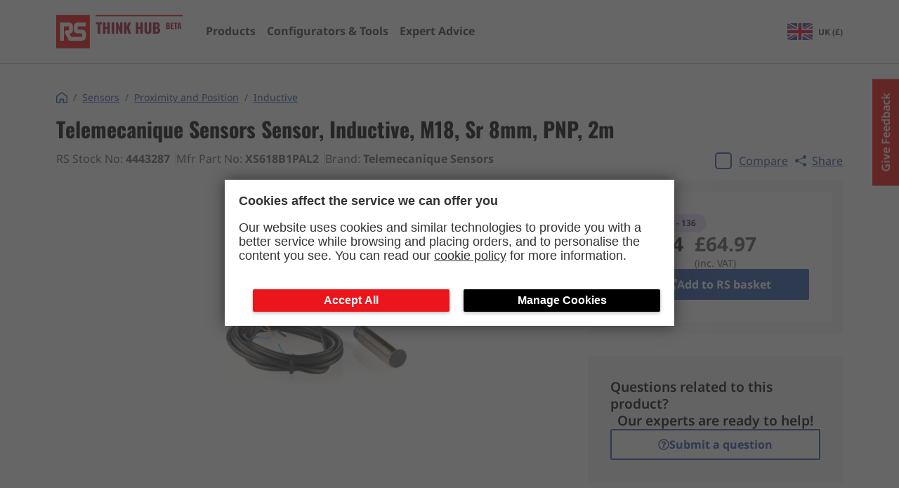

--- FILE ---
content_type: text/html; charset=utf-8
request_url: https://rs-thinkhub.com/product/telemecanique-sensors-sensor-inductive-m18-sr-8mm-pnp-2m-4443287
body_size: 6756
content:
<!DOCTYPE html><html lang="en"><head><meta charSet="utf-8"/><meta name="viewport" content="width=device-width"/><link rel="preload" href="/_next/static/media/thLogo.d6b26509.svg" as="image" fetchpriority="high"/><title>Sensor, Inductive, M18, Sr 8mm, PNP, 2m</title><meta name="description" content="Technical specifications, datasheets, manuals and CAD files for Telemecanique Sensors Inductive 4443287 XS618B1PAL2"/><meta property="og:title" content="Sensor, Inductive, M18, Sr 8mm, PNP, 2m"/><meta property="og:site_name" content="RS Think Hub"/><meta property="og:url" content="https://rs-thinkhub.com/product/telemecanique-sensors-sensor-inductive-m18-sr-8mm-pnp-2m-4443287"/><meta property="og:description" content="Technical specifications, datasheets, manuals and CAD files for Telemecanique Sensors Inductive 4443287 XS618B1PAL2"/><meta property="og:type" content="article"/><meta property="og:image" content="http://media.rs-online.com/t_thumb/F4443287-01.jpg"/><link rel="canonical" href="https://rs-thinkhub.com/product/telemecanique-sensors-sensor-inductive-m18-sr-8mm-pnp-2m-4443287"/><link rel="preload" as="image" imageSrcSet="/_next/image?url=http%3A%2F%2Fmedia.rs-online.com%2Ft_large%2FF4443287-01.jpg&amp;w=384&amp;q=75 1x, /_next/image?url=http%3A%2F%2Fmedia.rs-online.com%2Ft_large%2FF4443287-01.jpg&amp;w=640&amp;q=75 2x" fetchpriority="high"/><meta name="next-head-count" content="13"/><script src="https://nexus.ensighten.com/rscomponents/ikp-prod/Bootstrap.js" async=""></script><script src="https://expertadvice.rs-thinkhub.com/hc/theming_assets/01J7NC9T2NV1HYCM0JFAWG01E2" async=""></script><meta name="google-site-verification" content="ZYO_i1GBoJLp1nxO9XtsrauKjlMWpRFSCVmKlBegxn4"/><link rel="icon" type="image/png" href="/favicon-32x32.png" sizes="32x32"/><link rel="icon" type="image/png" href="/favicon-16x16.png" sizes="16x16"/><link rel="preload" href="/_next/static/css/d8dd61d59b47ee9a.css" as="style"/><link rel="stylesheet" href="/_next/static/css/d8dd61d59b47ee9a.css" data-n-g=""/><link rel="preload" href="/_next/static/css/829a3e7e0b62c67a.css" as="style"/><link rel="stylesheet" href="/_next/static/css/829a3e7e0b62c67a.css" data-n-p=""/><link rel="preload" href="/_next/static/css/76bdb01de0fdc755.css" as="style"/><link rel="stylesheet" href="/_next/static/css/76bdb01de0fdc755.css" data-n-p=""/><noscript data-n-css=""></noscript><script defer="" nomodule="" src="/_next/static/chunks/polyfills-c67a75d1b6f99dc8.js"></script><script src="/_next/static/chunks/webpack-6ef43a8d4a395f49.js" defer=""></script><script src="/_next/static/chunks/framework-10fac88913917d91.js" defer=""></script><script src="/_next/static/chunks/main-eebebcd43bc09d7f.js" defer=""></script><script src="/_next/static/chunks/pages/_app-053309baf2777d22.js" defer=""></script><script src="/_next/static/chunks/d7eeaac4-ebe4edb75a6c55d3.js" defer=""></script><script src="/_next/static/chunks/946-4c16d101b6f0cd19.js" defer=""></script><script src="/_next/static/chunks/pages/product/%5Bslug%5D-97c4e115cd09625b.js" defer=""></script><script src="/_next/static/gwMpVZdXy2sCn2r1KFWFp/_buildManifest.js" defer=""></script><script src="/_next/static/gwMpVZdXy2sCn2r1KFWFp/_ssgManifest.js" defer=""></script></head><body><div id="__next"><div class="Layout_layout__AU2d9"><header class="Header_header__7sI8y Header_newHome__wR9b6 Header_main__p81Js"><div class="Container_container__8ym_K Container_lg__oAcgw Header_container__y4OjP Header_containerBom__7Zp3H"><a class="Header_link__D4VJf" href="/"><div class="Header_newHomelogoWrapper__wL97k"><img alt="rs components" fetchpriority="high" width="181" height="48" decoding="async" data-nimg="1" style="color:transparent" src="/_next/static/media/thLogo.d6b26509.svg"/></div></a><nav aria-label="Main Navigation" class="MegaNav_meganav__vR_jw MegaNav_meganav--main__LnK32"><ul class="MegaNav_meganav__list-level-0__E8hNo"><li class="MegaNav_meganav__list-item__zapI1"><div class="MegaNav_meganav__item-inner__LYIry" data-testid="header-products-button"><a href="/product/[slug]"><span class="MegaNav_meganav__link--level-0__4LIn0 MegaNav_meganav__link__4EusH">Products</span></a></div></li><li class="MegaNav_meganav__list-item__zapI1"><div class="MegaNav_meganav__item-inner__LYIry" data-testid="header-digital-tools-button"><a href="/digital-tools"><span class="MegaNav_meganav__link--level-0__4LIn0 MegaNav_meganav__link__4EusH">Configurators &amp; Tools</span></a></div></li><li class="MegaNav_meganav__list-item__zapI1"><div class="MegaNav_meganav__item-inner__LYIry" data-testid="header-aae-button"><a href="/aae"><span class="MegaNav_meganav__link--level-0__4LIn0 MegaNav_meganav__link__4EusH">Expert Advice</span></a></div></li><li class="MegaNav_meganav__bom-divider__a_1h2"></li><li class="MegaNav_meganav__list-item__zapI1"><div class="MegaNav_meganav__item-inner__LYIry"></div></li></ul></nav><div class="Header_header__right__Sorr4"><a class="Header_bomArea__hYTDr Header_bomAreaNewHome__aP4XQ" href="/bom"></a><button aria-label="menu" class="Hamburger_hamburger__fCIRm Hamburger_hamburgerSqueeze__GoYGH Header_hamburger__di09g"><span class="Hamburger_hamburgerBox__WjuqB"><span class="Hamburger_hamburgerInner__NiCz7"></span></span></button></div></div><div class="Header_portal__Rv0z_" id="StartJourneyCTA"></div></header><main class="Layout_main__E16O_"><main class="Container_container__8ym_K Container_lg__oAcgw product_container__b_PmC"><div class="Grid_grid__8e_U7"><div class="Grid_column__da2ID Grid_column-sm-12__afLpm" style="--row-sm:auto;--row-md:auto;--row-lg:auto"><h1 class="Typography_h1__KwQuD Typography_left__wJdZ6 Typography_black__16kL3 text-3xl">Telemecanique Sensors<!-- --> <!-- -->Sensor, Inductive, M18, Sr 8mm, PNP, 2m</h1></div><div class="Grid_column__da2ID Grid_column-sm-12__afLpm Grid_column-lg-8__rmTtZ" style="--row-sm:auto;--row-md:auto;--row-lg:auto"><div class="Flex_flex__Bqvhj Flex_startA__GIbHG Flex_startJ__X1nGg undefined Flex_gap--spacing-10__YBq_o Flex_wrap__Yy_xp"><p class="Typography_p__Ovzqq Typography_left__wJdZ6 Typography_black__16kL3 ProductDetail_infoSectionText__RIJb2">RS Stock No: <strong>4443287</strong></p><p class="Typography_p__Ovzqq Typography_left__wJdZ6 Typography_black__16kL3 ProductDetail_infoSectionText__RIJb2">Mfr Part No: <strong>XS618B1PAL2</strong></p><p class="Typography_p__Ovzqq Typography_left__wJdZ6 Typography_black__16kL3 ProductDetail_infoSectionText__RIJb2">Brand: <strong>Telemecanique Sensors</strong></p></div></div><div class="Grid_column__da2ID Grid_column-sm-12__afLpm Grid_column-lg-4__6389l" style="--row-sm:auto;--row-md:auto;--row-lg:auto"><div class="Flex_flex__Bqvhj Flex_centerA__4beD_ Flex_startJ__X1nGg undefined Flex_gap--spacing-10__YBq_o Flex_wrap__Yy_xp ProductDetail_compare__ObOO_"><label class="CompareCheckbox_label__PbbBy CompareCheckbox_small-size__AT4Kt"><input class="CompareCheckbox_input__y_7V9" type="checkbox" autoComplete="off"/><div class="CompareCheckbox_box__EXbzk"><svg stroke="currentColor" fill="currentColor" stroke-width="0" version="1.1" viewBox="0 0 16 16" class="CompareCheckbox_icon__EFUZ2" height="1em" width="1em" xmlns="http://www.w3.org/2000/svg"><path d="M13.5 2l-7.5 7.5-3.5-3.5-2.5 2.5 6 6 10-10z"></path></svg></div><span class="CompareCheckbox_textWrapper___pWLG">Compare</span></label><button class="NavigatorShare_share-btn__GHCPr NavigatorShare_share-btn--blue__eU_Ov NavigatorShare_share-btn--no-children__O0zXF NavigatorShare_share-btn--underline__KBTmS" title="Copy url to clipboard"><svg stroke="currentColor" fill="currentColor" stroke-width="0" viewBox="0 0 16 16" height="1em" width="1em" xmlns="http://www.w3.org/2000/svg"><path d="M11 2.5a2.5 2.5 0 1 1 .603 1.628l-6.718 3.12a2.499 2.499 0 0 1 0 1.504l6.718 3.12a2.5 2.5 0 1 1-.488.876l-6.718-3.12a2.5 2.5 0 1 1 0-3.256l6.718-3.12A2.5 2.5 0 0 1 11 2.5z"></path></svg> Share</button></div></div><div class="Grid_column__da2ID Grid_column-sm-12__afLpm Grid_column-lg-8__rmTtZ" style="--row-sm:auto;--row-md:auto;--row-lg:auto"><div class="Flex_flex__Bqvhj Flex_startA__GIbHG Flex_centerJ__lS8hW"><img alt="Sensor, Inductive, M18, Sr 8mm, PNP, 2m" fetchpriority="high" width="300" height="450" decoding="async" data-nimg="1" style="color:transparent;object-fit:contain" srcSet="/_next/image?url=http%3A%2F%2Fmedia.rs-online.com%2Ft_large%2FF4443287-01.jpg&amp;w=384&amp;q=75 1x, /_next/image?url=http%3A%2F%2Fmedia.rs-online.com%2Ft_large%2FF4443287-01.jpg&amp;w=640&amp;q=75 2x" src="/_next/image?url=http%3A%2F%2Fmedia.rs-online.com%2Ft_large%2FF4443287-01.jpg&amp;w=640&amp;q=75"/></div></div><section class="Grid_column__da2ID Grid_column-sm-12__afLpm Grid_column-lg-4__6389l" style="--row-sm:auto;--row-md:auto;--row-lg:auto"><div class="Flex_flex__Bqvhj Flex_startA__GIbHG Flex_startJ__X1nGg Flex_column__wQUBU Flex_gap--spacing-20__VBo2t ProductDetail_textWrapper__UvHa5"><div class="StockLozenge_stock-lozenge__QAdau"><span class="StockLozenge_stock-lozenge__circle__M8udf StockLozenge_stock-lozenge__circle--fill__HeyTV"></span><span><span class="StockLozenge_stock-lozenge__text__x_GhM StockLozenge_stock-lozenge__text--bold__AP588">In stock - 136</span></span></div><div class="Flex_flex__Bqvhj Flex_startA__GIbHG Flex_spaceBetweenJ__mSd40 ProductPrice_productPrice__fYmWp"><div class="Flex_flex__Bqvhj Flex_startA__GIbHG Flex_startJ__X1nGg Flex_column__wQUBU"><span class="ProductPrice_priceAmount__w9iIX ProductPrice_medium__enjJT ProductPrice_first___lvC5">£54.14</span><span class="ProductPrice_priceTaxInfo__z_GCn ProductPrice_medium__enjJT">(exc. VAT)</span></div><div class="Flex_flex__Bqvhj Flex_startA__GIbHG Flex_startJ__X1nGg Flex_column__wQUBU ProductPrice_priceIncTax__OiTGh"><span class="ProductPrice_priceAmount__w9iIX ProductPrice_medium__enjJT">£64.97</span><span class="ProductPrice_priceTaxInfo__z_GCn ProductPrice_medium__enjJT">(inc. VAT)</span></div></div><a class="IonButton_o-ion-button__hHhtp IonButton_o-ion-button--solid__yUdzt IonButton_o-ion-button--blue__s0A7A IonButton_o-ion-button--full__zli3g BuyFromRSButton_button__8esmD undefined" target="_blank" rel="noopener noreferrer" href="https://uk.rs-online.com/p/thinkhub/4443287?cm_mmc=UK-RSBRND-_-THNKHB-_-Aug-23-_-Buy_from_RS" data-testid="buy-from-rs-link" as="a" width="full"><svg stroke="currentColor" fill="currentColor" stroke-width="0" viewBox="0 0 512 512" class="BuyFromRSButton_icon__HsIc_" height="1em" width="1em" xmlns="http://www.w3.org/2000/svg"><path d="M432,320H400a16,16,0,0,0-16,16V448H64V128H208a16,16,0,0,0,16-16V80a16,16,0,0,0-16-16H48A48,48,0,0,0,0,112V464a48,48,0,0,0,48,48H400a48,48,0,0,0,48-48V336A16,16,0,0,0,432,320ZM488,0h-128c-21.37,0-32.05,25.91-17,41l35.73,35.73L135,320.37a24,24,0,0,0,0,34L157.67,377a24,24,0,0,0,34,0L435.28,133.32,471,169c15,15,41,4.5,41-17V24A24,24,0,0,0,488,0Z"></path></svg><span>Add to RS basket</span></a></div><article class="Flex_flex__Bqvhj Flex_centerA__4beD_ Flex_startJ__X1nGg Flex_column__wQUBU BomAAE_bom-aae__0el04"><p class="BomAAE_bom-aae__text__BOMh2">Questions related to this product?</p><p class="BomAAE_bom-aae__text__BOMh2">Our experts are ready to help!</p><a class="BomAAE_bom-aae__submit__fbaom" href="https://expertadvice.rs-thinkhub.com/hc/en-gb/requests/new"><button variant="outline" class="IonButton_o-ion-button__hHhtp IonButton_o-ion-button--outline__nrkji IonButton_o-ion-button--blue__s0A7A"><svg stroke="currentColor" fill="currentColor" stroke-width="0" viewBox="0 0 512 512" height="1em" width="1em" xmlns="http://www.w3.org/2000/svg"><path d="M256 8C119.043 8 8 119.083 8 256c0 136.997 111.043 248 248 248s248-111.003 248-248C504 119.083 392.957 8 256 8zm0 448c-110.532 0-200-89.431-200-200 0-110.495 89.472-200 200-200 110.491 0 200 89.471 200 200 0 110.53-89.431 200-200 200zm107.244-255.2c0 67.052-72.421 68.084-72.421 92.863V300c0 6.627-5.373 12-12 12h-45.647c-6.627 0-12-5.373-12-12v-8.659c0-35.745 27.1-50.034 47.579-61.516 17.561-9.845 28.324-16.541 28.324-29.579 0-17.246-21.999-28.693-39.784-28.693-23.189 0-33.894 10.977-48.942 29.969-4.057 5.12-11.46 6.071-16.666 2.124l-27.824-21.098c-5.107-3.872-6.251-11.066-2.644-16.363C184.846 131.491 214.94 112 261.794 112c49.071 0 101.45 38.304 101.45 88.8zM298 368c0 23.159-18.841 42-42 42s-42-18.841-42-42 18.841-42 42-42 42 18.841 42 42z"></path></svg>Submit a question</button></a></article></section></div><section class="DMSTechnicalAsset_section__UZTqM"><h2 class="DMSTechnicalAsset_title__JKLz7">Technical Assets</h2><ul class="DMSTechnicalAsset_list__xcFcT"><li class="DMSTechnicalAsset_item__dEu7B"><svg stroke="currentColor" fill="currentColor" stroke-width="0" viewBox="0 0 384 512" class="DMSTechnicalAsset_icon__Qw0jR" height="1em" width="1em" xmlns="http://www.w3.org/2000/svg"><path d="M369.9 97.9L286 14C277 5 264.8-.1 252.1-.1H48C21.5 0 0 21.5 0 48v416c0 26.5 21.5 48 48 48h288c26.5 0 48-21.5 48-48V131.9c0-12.7-5.1-25-14.1-34zM332.1 128H256V51.9l76.1 76.1zM48 464V48h160v104c0 13.3 10.7 24 24 24h104v288H48z"></path></svg><a class="DMSTechnicalAsset_link__l_MXR" href="https://docs.rs-online.com/8778/0900766b815a2dc9.pdf" target="_blank" rel="noopener noreferrer">OsiSense Sensing Guide</a></li><li class="DMSTechnicalAsset_item__dEu7B"><svg stroke="currentColor" fill="currentColor" stroke-width="0" viewBox="0 0 384 512" class="DMSTechnicalAsset_icon__Qw0jR" height="1em" width="1em" xmlns="http://www.w3.org/2000/svg"><path d="M369.9 97.9L286 14C277 5 264.8-.1 252.1-.1H48C21.5 0 0 21.5 0 48v416c0 26.5 21.5 48 48 48h288c26.5 0 48-21.5 48-48V131.9c0-12.7-5.1-25-14.1-34zM332.1 128H256V51.9l76.1 76.1zM48 464V48h160v104c0 13.3 10.7 24 24 24h104v288H48z"></path></svg><a class="DMSTechnicalAsset_link__l_MXR" href="https://docs.rs-online.com/4238/A700000007329347.pdf" target="_blank" rel="noopener noreferrer">Datasheet XS618B1PAL2</a></li><li class="DMSTechnicalAsset_item__dEu7B"><svg stroke="currentColor" fill="currentColor" stroke-width="0" viewBox="0 0 384 512" class="DMSTechnicalAsset_icon__Qw0jR" height="1em" width="1em" xmlns="http://www.w3.org/2000/svg"><path d="M369.9 97.9L286 14C277 5 264.8-.1 252.1-.1H48C21.5 0 0 21.5 0 48v416c0 26.5 21.5 48 48 48h288c26.5 0 48-21.5 48-48V131.9c0-12.7-5.1-25-14.1-34zM332.1 128H256V51.9l76.1 76.1zM48 464V48h160v104c0 13.3 10.7 24 24 24h104v288H48z"></path></svg><a class="DMSTechnicalAsset_link__l_MXR" href="https://docs.rs-online.com/2eb2/A700000007329395.pdf" target="_blank" rel="noopener noreferrer">Catalogue Inductive Proximity Sensors XS Range</a></li><li class="DMSTechnicalAsset_item__dEu7B"><svg stroke="currentColor" fill="currentColor" stroke-width="0" viewBox="0 0 384 512" class="DMSTechnicalAsset_icon__Qw0jR" height="1em" width="1em" xmlns="http://www.w3.org/2000/svg"><path d="M369.9 97.9L286 14C277 5 264.8-.1 252.1-.1H48C21.5 0 0 21.5 0 48v416c0 26.5 21.5 48 48 48h288c26.5 0 48-21.5 48-48V131.9c0-12.7-5.1-25-14.1-34zM332.1 128H256V51.9l76.1 76.1zM48 464V48h160v104c0 13.3 10.7 24 24 24h104v288H48z"></path></svg><a class="DMSTechnicalAsset_link__l_MXR" href="https://docs.rs-online.com/22f7/A700000007329399.pdf" target="_blank" rel="noopener noreferrer">Packaging Machines Application Software</a></li><li class="DMSTechnicalAsset_item__dEu7B"><svg stroke="currentColor" fill="currentColor" stroke-width="0" viewBox="0 0 384 512" class="DMSTechnicalAsset_icon__Qw0jR" height="1em" width="1em" xmlns="http://www.w3.org/2000/svg"><path d="M369.9 97.9L286 14C277 5 264.8-.1 252.1-.1H48C21.5 0 0 21.5 0 48v416c0 26.5 21.5 48 48 48h288c26.5 0 48-21.5 48-48V131.9c0-12.7-5.1-25-14.1-34zM332.1 128H256V51.9l76.1 76.1zM48 464V48h160v104c0 13.3 10.7 24 24 24h104v288H48z"></path></svg><a class="DMSTechnicalAsset_link__l_MXR" href="https://docs.rs-online.com/d40f/A700000007329403.pdf" target="_blank" rel="noopener noreferrer">Packaging Automation</a></li><li class="DMSTechnicalAsset_item__dEu7B"><svg stroke="currentColor" fill="currentColor" stroke-width="0" viewBox="0 0 384 512" class="DMSTechnicalAsset_icon__Qw0jR" height="1em" width="1em" xmlns="http://www.w3.org/2000/svg"><path d="M369.9 97.9L286 14C277 5 264.8-.1 252.1-.1H48C21.5 0 0 21.5 0 48v416c0 26.5 21.5 48 48 48h288c26.5 0 48-21.5 48-48V131.9c0-12.7-5.1-25-14.1-34zM332.1 128H256V51.9l76.1 76.1zM48 464V48h160v104c0 13.3 10.7 24 24 24h104v288H48z"></path></svg><a class="DMSTechnicalAsset_link__l_MXR" href="https://docs.rs-online.com/9e49/A700000007329407.pdf" target="_blank" rel="noopener noreferrer">Green Premium Ecolabel</a></li><li class="DMSTechnicalAsset_item__dEu7B"><svg stroke="currentColor" fill="currentColor" stroke-width="0" viewBox="0 0 384 512" class="DMSTechnicalAsset_icon__Qw0jR" height="1em" width="1em" xmlns="http://www.w3.org/2000/svg"><path d="M369.9 97.9L286 14C277 5 264.8-.1 252.1-.1H48C21.5 0 0 21.5 0 48v416c0 26.5 21.5 48 48 48h288c26.5 0 48-21.5 48-48V131.9c0-12.7-5.1-25-14.1-34zM332.1 128H256V51.9l76.1 76.1zM48 464V48h160v104c0 13.3 10.7 24 24 24h104v288H48z"></path></svg><a class="DMSTechnicalAsset_link__l_MXR" href="https://docs.rs-online.com/7fdf/A700000009922344.pdf" target="_blank" rel="noopener noreferrer">XS range Catalogue</a></li><li class="DMSTechnicalAsset_item__dEu7B"><svg stroke="currentColor" fill="currentColor" stroke-width="0" viewBox="0 0 384 512" class="DMSTechnicalAsset_icon__Qw0jR" height="1em" width="1em" xmlns="http://www.w3.org/2000/svg"><path d="M369.9 97.9L286 14C277 5 264.8-.1 252.1-.1H48C21.5 0 0 21.5 0 48v416c0 26.5 21.5 48 48 48h288c26.5 0 48-21.5 48-48V131.9c0-12.7-5.1-25-14.1-34zM332.1 128H256V51.9l76.1 76.1zM48 464V48h160v104c0 13.3 10.7 24 24 24h104v288H48z"></path></svg><a class="DMSTechnicalAsset_link__l_MXR" href="https://docs.rs-online.com/5cc0/A700000009953440.pdf" target="_blank" rel="noopener noreferrer">CAD Drawing_XS618B1PAL2</a></li><li class="DMSTechnicalAsset_item__dEu7B"><svg stroke="currentColor" fill="currentColor" stroke-width="0" viewBox="0 0 384 512" class="DMSTechnicalAsset_icon__Qw0jR" height="1em" width="1em" xmlns="http://www.w3.org/2000/svg"><path d="M369.9 97.9L286 14C277 5 264.8-.1 252.1-.1H48C21.5 0 0 21.5 0 48v416c0 26.5 21.5 48 48 48h288c26.5 0 48-21.5 48-48V131.9c0-12.7-5.1-25-14.1-34zM332.1 128H256V51.9l76.1 76.1zM48 464V48h160v104c0 13.3 10.7 24 24 24h104v288H48z"></path></svg><a class="DMSTechnicalAsset_link__l_MXR" href="https://docs.rs-online.com/7e72/A700000012047599.pdf" target="_blank" rel="noopener noreferrer">Brochure</a></li></ul></section><article class="TechnicalSpecification_technical-specifications__AtQMu"><h2 class="TechnicalSpecification_title__3US13">Technical Specifications</h2><div class="TechnicalSpecification_expandableWrapper__PSQJo TechnicalSpecification_collapsedWrapper__gj8Gp" data-testid="tech-spec-wrapper"><table class="TechnicalSpecification_table__msW5d"><thead class="TechnicalSpecification_thead__z_Jho"><tr><th>Attribute</th><th>Value</th></tr></thead><tbody class="TechnicalSpecification_tbody__sAB0m" data-testid="tech-spec-tbody"><tr><td>Mounting Type</td><td>Flush</td></tr><tr><td>Thread Size</td><td>M18 x 1</td></tr><tr><td>Housing Material</td><td>Nickel Plated Brass</td></tr><tr><td>Body Style</td><td>Cylindrical</td></tr><tr><td>Supply Voltage</td><td>12 to 48</td></tr><tr><td>Output Type</td><td>PNP</td></tr><tr><td>Maximum Operating Temperature</td><td>70</td></tr><tr><td>Sensor Technology</td><td>Inductive</td></tr><tr><td>Shielding</td><td></td></tr><tr><td>IP Rating</td><td>IP69K</td></tr><tr><td>Reverse Polarity Protection</td><td>Yes</td></tr><tr><td>Manufacturer</td><td>Telemecanique Sensors</td></tr><tr><td>Series</td><td></td></tr><tr><td>Depth</td><td></td></tr><tr><td>Standards/Approvals</td><td></td></tr><tr><td>Brand</td><td>Telemecanique Sensors</td></tr><tr><td>Communication Interface</td><td></td></tr><tr><td>Sensing Distance</td><td>8 mm</td></tr><tr><td>Switching Frequency</td><td></td></tr><tr><td>Switching Current</td><td>200</td></tr><tr><td>Short Circuit Overload Protection</td><td>Yes</td></tr><tr><td>Length</td><td>62</td></tr><tr><td>Dimensions</td><td></td></tr><tr><td>Electrical Connection</td><td>1/2 in NPT</td></tr></tbody></table><div class="TechnicalSpecification_fade__AK_Nt"></div></div><div class="TechnicalSpecification_btnWrapper__4lhS0"><button class="TechnicalSpecification_technicalSpecificationCollapseBtn__At0hd" data-testid="see-more-btn">See more</button></div></article><article><h2 class="Typography_h2__RYe9o Typography_bold__yJ3Is Typography_left__wJdZ6 Typography_black__16kL3 SimilarProducts_title__ACsaL text-3xl">Similar products</h2><p class="Typography_p__Ovzqq Typography_left__wJdZ6 Typography_black__16kL3 SimilarProducts_description__nekUS">Discover products which meet the same requirements in terms of sensing technology, protection level, detection range and key electrical properties.</p></article></main></main><footer class="Footer_footer__3nzP5"><img alt="sensors background" loading="lazy" decoding="async" data-nimg="fill" style="position:absolute;height:100%;width:100%;left:0;top:0;right:0;bottom:0;object-fit:cover;color:transparent" sizes="100vw" srcSet="/_next/image?url=%2F_next%2Fstatic%2Fmedia%2Fhero-bg.c4229ed8.png&amp;w=640&amp;q=90 640w, /_next/image?url=%2F_next%2Fstatic%2Fmedia%2Fhero-bg.c4229ed8.png&amp;w=750&amp;q=90 750w, /_next/image?url=%2F_next%2Fstatic%2Fmedia%2Fhero-bg.c4229ed8.png&amp;w=828&amp;q=90 828w, /_next/image?url=%2F_next%2Fstatic%2Fmedia%2Fhero-bg.c4229ed8.png&amp;w=1080&amp;q=90 1080w, /_next/image?url=%2F_next%2Fstatic%2Fmedia%2Fhero-bg.c4229ed8.png&amp;w=1200&amp;q=90 1200w, /_next/image?url=%2F_next%2Fstatic%2Fmedia%2Fhero-bg.c4229ed8.png&amp;w=1920&amp;q=90 1920w, /_next/image?url=%2F_next%2Fstatic%2Fmedia%2Fhero-bg.c4229ed8.png&amp;w=2048&amp;q=90 2048w, /_next/image?url=%2F_next%2Fstatic%2Fmedia%2Fhero-bg.c4229ed8.png&amp;w=3840&amp;q=90 3840w" src="/_next/image?url=%2F_next%2Fstatic%2Fmedia%2Fhero-bg.c4229ed8.png&amp;w=3840&amp;q=90"/><div class="Container_container__8ym_K Container_lg__oAcgw Footer_container__uNJb1"><div class="Grid_grid__8e_U7"><div class="Grid_column__da2ID Grid_column-sm-12__afLpm" style="--row-sm:auto;--row-md:auto;--row-lg:auto"><nav class="Footer_legalLinks__C2mYm"><a class="Footer_legalLink__USElc" href="/cookie-policy">Cookie Policy</a><a class="Footer_legalLink__USElc" href="/privacy-policy">Privacy Policy</a><a class="Footer_legalLink__USElc" href="/terms-and-conditions">Terms and Conditions</a></nav></div><div class="Grid_column__da2ID Grid_column-sm-12__afLpm" style="--row-sm:auto;--row-md:auto;--row-lg:auto"><p class="Footer_copyText__I7wk1 text-xs md-text-sm">© RS Components Ltd. Birchington Road, Corby, Northants, NN17 9RS, UK</p></div></div></div></footer><div class="Toastify"></div></div></div><script id="__NEXT_DATA__" type="application/json">{"props":{"pageProps":{"dehydratedState":{"mutations":[],"queries":[{"state":{"data":{"id":"4443287","categoryId":"7eda3d0f-1cf1-4fca-9da5-3818ddf79213","categoryName":"Inductive","name":"Sensor, Inductive, M18, Sr 8mm, PNP, 2m","brand":"Telemecanique Sensors","price":54.13999938964844,"currency":"GBP","stock":136,"description":null,"manufacturerPartNr":"XS618B1PAL2","techDocumentation":null,"image":"http://media.rs-online.com/t_large/F4443287-01.jpg","thumbnail":"http://media.rs-online.com/t_thumb/F4443287-01.jpg","assets":{"visualizations":[{"uri":"https://assets.rs-thinkhub.com/assets/4443287/visualizations/4443287-CAD_Drawing-1.pdf","name":"4443287-CAD_Drawing-1.pdf","format":"pdf","type":"visualizations"},{"uri":"https://assets.rs-thinkhub.com/assets/4443287/4443287-visualizations.zip","name":"download_all","format":".zip","type":"visualizations"}],"brochures":[{"uri":"https://assets.rs-thinkhub.com/assets/4443287/brochures/4443287-Catalogue-1.pdf","name":"4443287-Catalogue-1.pdf","format":"pdf","type":"brochures"},{"uri":"https://assets.rs-thinkhub.com/assets/4443287/4443287-brochures.zip","name":"download_all","format":".zip","type":"brochures"}],"datasheets":[{"uri":"https://assets.rs-thinkhub.com/assets/4443287/datasheets/4443287-Datasheet-1.pdf","name":"4443287-Datasheet-1.pdf","format":"pdf","type":"datasheets"},{"uri":"https://assets.rs-thinkhub.com/assets/4443287/4443287-datasheets.zip","name":"download_all","format":".zip","type":"datasheets"}],"certifications":[{"uri":"https://assets.rs-thinkhub.com/assets/4443287/certifications/4443287-RoHS_Compliance-1.pdf","name":"4443287-RoHS_Compliance-1.pdf","format":"pdf","type":"certifications"},{"uri":"https://assets.rs-thinkhub.com/assets/4443287/certifications/4443287-REACH_Compliance-1.pdf","name":"4443287-REACH_Compliance-1.pdf","format":"pdf","type":"certifications"},{"uri":"https://assets.rs-thinkhub.com/assets/4443287/4443287-certifications.zip","name":"download_all","format":".zip","type":"certifications"}]},"ungroupedAttributes":[{"label":"Manufacturer","values":["Telemecanique Sensors"]},{"label":"Series","values":[""]},{"label":"Depth","values":[""]},{"label":"Standards/Approvals","values":[""]},{"label":"Brand","values":["Telemecanique Sensors"]},{"label":"Communication Interface","values":[""]},{"label":"Sensing Distance","values":["8 mm"]},{"label":"Switching Frequency","values":[""]},{"label":"Switching Current","values":["200"]},{"label":"Short Circuit Overload Protection","values":["Yes"]},{"label":"Length","values":["62"]},{"label":"Dimensions","values":[""]},{"label":"Electrical Connection","values":["1/2 in NPT"]}],"groupedAttributes":[{"label":"Mechanical Specifications","attributes":[{"label":"Mounting Type","values":["Flush"]},{"label":"Thread Size","values":["M18 x 1"]},{"label":"Housing Material","values":["Nickel Plated Brass"]},{"label":"Body Style","values":["Cylindrical"]}]},{"label":"Technical Features","attributes":[{"label":"Supply Voltage","values":["12 to 48"]},{"label":"Output Type","values":["PNP"]},{"label":"Maximum Operating Temperature","values":["70"]},{"label":"Sensor Technology","values":["Inductive"]},{"label":"Shielding","values":[""]},{"label":"IP Rating","values":["IP69K"]},{"label":"Reverse Polarity Protection","values":["Yes"]}]}],"downloadAllAssetsUri":"https://assets.rs-thinkhub.com/assets/4443287/4443287-all-assets.zip"},"dataUpdateCount":1,"dataUpdatedAt":1768594542051,"error":null,"errorUpdateCount":0,"errorUpdatedAt":0,"fetchFailureCount":0,"fetchMeta":null,"isFetching":false,"isInvalidated":false,"isPaused":false,"status":"success"},"queryKey":["product","4443287"],"queryHash":"[\"product\",\"4443287\"]"}]},"product":{"id":"4443287","categoryId":"7eda3d0f-1cf1-4fca-9da5-3818ddf79213","categoryName":"Inductive","name":"Sensor, Inductive, M18, Sr 8mm, PNP, 2m","brand":"Telemecanique Sensors","price":54.13999938964844,"currency":"GBP","stock":136,"description":null,"manufacturerPartNr":"XS618B1PAL2","techDocumentation":null,"image":"http://media.rs-online.com/t_large/F4443287-01.jpg","thumbnail":"http://media.rs-online.com/t_thumb/F4443287-01.jpg","assets":{"visualizations":[{"uri":"https://assets.rs-thinkhub.com/assets/4443287/visualizations/4443287-CAD_Drawing-1.pdf","name":"4443287-CAD_Drawing-1.pdf","format":"pdf","type":"visualizations"},{"uri":"https://assets.rs-thinkhub.com/assets/4443287/4443287-visualizations.zip","name":"download_all","format":".zip","type":"visualizations"}],"brochures":[{"uri":"https://assets.rs-thinkhub.com/assets/4443287/brochures/4443287-Catalogue-1.pdf","name":"4443287-Catalogue-1.pdf","format":"pdf","type":"brochures"},{"uri":"https://assets.rs-thinkhub.com/assets/4443287/4443287-brochures.zip","name":"download_all","format":".zip","type":"brochures"}],"datasheets":[{"uri":"https://assets.rs-thinkhub.com/assets/4443287/datasheets/4443287-Datasheet-1.pdf","name":"4443287-Datasheet-1.pdf","format":"pdf","type":"datasheets"},{"uri":"https://assets.rs-thinkhub.com/assets/4443287/4443287-datasheets.zip","name":"download_all","format":".zip","type":"datasheets"}],"certifications":[{"uri":"https://assets.rs-thinkhub.com/assets/4443287/certifications/4443287-RoHS_Compliance-1.pdf","name":"4443287-RoHS_Compliance-1.pdf","format":"pdf","type":"certifications"},{"uri":"https://assets.rs-thinkhub.com/assets/4443287/certifications/4443287-REACH_Compliance-1.pdf","name":"4443287-REACH_Compliance-1.pdf","format":"pdf","type":"certifications"},{"uri":"https://assets.rs-thinkhub.com/assets/4443287/4443287-certifications.zip","name":"download_all","format":".zip","type":"certifications"}]},"ungroupedAttributes":[{"label":"Manufacturer","values":["Telemecanique Sensors"]},{"label":"Series","values":[""]},{"label":"Depth","values":[""]},{"label":"Standards/Approvals","values":[""]},{"label":"Brand","values":["Telemecanique Sensors"]},{"label":"Communication Interface","values":[""]},{"label":"Sensing Distance","values":["8 mm"]},{"label":"Switching Frequency","values":[""]},{"label":"Switching Current","values":["200"]},{"label":"Short Circuit Overload Protection","values":["Yes"]},{"label":"Length","values":["62"]},{"label":"Dimensions","values":[""]},{"label":"Electrical Connection","values":["1/2 in NPT"]}],"groupedAttributes":[{"label":"Mechanical Specifications","attributes":[{"label":"Mounting Type","values":["Flush"]},{"label":"Thread Size","values":["M18 x 1"]},{"label":"Housing Material","values":["Nickel Plated Brass"]},{"label":"Body Style","values":["Cylindrical"]}]},{"label":"Technical Features","attributes":[{"label":"Supply Voltage","values":["12 to 48"]},{"label":"Output Type","values":["PNP"]},{"label":"Maximum Operating Temperature","values":["70"]},{"label":"Sensor Technology","values":["Inductive"]},{"label":"Shielding","values":[""]},{"label":"IP Rating","values":["IP69K"]},{"label":"Reverse Polarity Protection","values":["Yes"]}]}],"downloadAllAssetsUri":"https://assets.rs-thinkhub.com/assets/4443287/4443287-all-assets.zip"},"productDocs":null,"dmsAssets":[{"title":"OsiSense Sensing Guide","type":"general","url":"https://docs.rs-online.com/8778/0900766b815a2dc9.pdf","languages":["en"]},{"title":"Datasheet XS618B1PAL2","type":"data_sheet","url":"https://docs.rs-online.com/4238/A700000007329347.pdf","languages":["en"]},{"title":"Catalogue Inductive Proximity Sensors XS Range","type":"general","url":"https://docs.rs-online.com/2eb2/A700000007329395.pdf","languages":["en"]},{"title":"Packaging Machines Application Software","type":"general","url":"https://docs.rs-online.com/22f7/A700000007329399.pdf","languages":["en"]},{"title":"Packaging Automation","type":"general","url":"https://docs.rs-online.com/d40f/A700000007329403.pdf","languages":["en"]},{"title":"Green Premium Ecolabel","type":"environmental_doc","url":"https://docs.rs-online.com/9e49/A700000007329407.pdf","languages":["en"]},{"title":"XS range Catalogue","type":"general","url":"https://docs.rs-online.com/7fdf/A700000009922344.pdf","languages":["en"]},{"title":"CAD Drawing_XS618B1PAL2","type":"general","url":"https://docs.rs-online.com/5cc0/A700000009953440.pdf","languages":["en"]},{"title":"Brochure","type":"general","url":"https://docs.rs-online.com/7e72/A700000012047599.pdf","languages":["en"]}]},"__N_SSP":true},"page":"/product/[slug]","query":{"slug":"telemecanique-sensors-sensor-inductive-m18-sr-8mm-pnp-2m-4443287"},"buildId":"gwMpVZdXy2sCn2r1KFWFp","isFallback":false,"isExperimentalCompile":false,"gssp":true,"locale":"en","locales":["en"],"defaultLocale":"en","scriptLoader":[]}</script></body></html>

--- FILE ---
content_type: text/css; charset=UTF-8
request_url: https://rs-thinkhub.com/_next/static/css/76bdb01de0fdc755.css
body_size: 7156
content:
.BomAAE_mb-0__A15k9{margin-bottom:0}.BomAAE_mr-2__O1kOs{margin-right:8px}.BomAAE_mb-3__m_WRg{margin-bottom:12px}.BomAAE_mb-4___ROxc{margin-bottom:16px}.BomAAE_mb-5__Q_huC{margin-bottom:20px}.BomAAE_mb-6__cr49O{margin-bottom:24px}.BomAAE_mb-8__QJMQ6{margin-bottom:32px}.BomAAE_mb-10__Gh_7t{margin-bottom:40px}.BomAAE_mb-15__TPGFn{margin-bottom:60px}.BomAAE_m-auto__4Nbwa{margin:auto}.BomAAE_mt-auto__LoItO{margin-top:auto}.BomAAE_p-4___8CN0{padding:16px}.BomAAE_py-8__WfhR4{padding-top:32px;padding-bottom:32px}.BomAAE_py-15__a0hF0{padding-top:60px;padding-bottom:60px}@media (min-width:670px){.BomAAE_md__py-20__IsRSG{padding-top:80px;padding-bottom:80px}}@media (min-width:1020px){.BomAAE_lg__py-24__pvi_n{padding-top:96px;padding-bottom:96px}}.BomAAE_text-primary__9SfwN{color:var(--rs-red)}.BomAAE_hidden__7PUHw{display:none}@media (min-width:670px){.BomAAE_md__inline__xJfHe{display:inline}}.BomAAE_relative__iIMAo{position:relative}.BomAAE_text-xs__jnHlr{font-size:.75rem;line-height:1rem}@media (min-width:670px){.BomAAE_md-text-xs__JlHUP{font-size:.75rem;line-height:1rem}}@media (min-width:1020px){.BomAAE_lg-text-xs__Vhz5m{font-size:.75rem;line-height:1rem}}.BomAAE_text-sm__nAQn0{font-size:.875rem;line-height:1.25rem}@media (min-width:670px){.BomAAE_md-text-sm__nqnxF{font-size:.875rem;line-height:1.25rem}}@media (min-width:1020px){.BomAAE_lg-text-sm__bgA4Z{font-size:.875rem;line-height:1.25rem}}.BomAAE_text-base__NQA8q{font-size:1rem;line-height:1.5rem}@media (min-width:670px){.BomAAE_md-text-base__kkBFv{font-size:1rem;line-height:1.5rem}}@media (min-width:1020px){.BomAAE_lg-text-base__bDDAv{font-size:1rem;line-height:1.5rem}}.BomAAE_text-lg__duQNx{font-size:1.125rem;line-height:1.75rem}@media (min-width:670px){.BomAAE_md-text-lg__Tbj2g{font-size:1.125rem;line-height:1.75rem}}@media (min-width:1020px){.BomAAE_lg-text-lg__055eZ{font-size:1.125rem;line-height:1.75rem}}.BomAAE_text-xl__wwGq4{font-size:1.25rem}@media (min-width:670px){.BomAAE_md-text-xl__PP_dA{font-size:1.25rem}}@media (min-width:1020px){.BomAAE_lg-text-xl__KqFwQ{font-size:1.25rem}}.BomAAE_text-2xl___0TMk{font-size:1.5rem}@media (min-width:670px){.BomAAE_md-text-2xl__CNd0W{font-size:1.5rem}}@media (min-width:1020px){.BomAAE_lg-text-2xl__EIY6Z{font-size:1.5rem}}.BomAAE_text-3xl__GNuSF{font-size:1.875rem}@media (min-width:670px){.BomAAE_md-text-3xl__bVYr4{font-size:1.875rem}}@media (min-width:1020px){.BomAAE_lg-text-3xl__VrPTQ{font-size:1.875rem}}.BomAAE_text-4xl__0RpQV{font-size:2.25rem}@media (min-width:670px){.BomAAE_md-text-4xl__4ujDn{font-size:2.25rem}}@media (min-width:1020px){.BomAAE_lg-text-4xl__izlUF{font-size:2.25rem}}.BomAAE_text-5xl__6fH7I{font-size:3rem}@media (min-width:670px){.BomAAE_md-text-5xl__4bU5V{font-size:3rem}}@media (min-width:1020px){.BomAAE_lg-text-5xl__341jj{font-size:3rem}}.BomAAE_text-6xl__jmNyV{font-size:3.75rem}@media (min-width:670px){.BomAAE_md-text-6xl__Xj0md{font-size:3.75rem}}@media (min-width:1020px){.BomAAE_lg-text-6xl__cdpPc{font-size:3.75rem}}.BomAAE_text-7xl__NuiQg{font-size:4.5rem}@media (min-width:670px){.BomAAE_md-text-7xl__HkmMX{font-size:4.5rem}}@media (min-width:1020px){.BomAAE_lg-text-7xl__P9QP7{font-size:4.5rem}}.BomAAE_text-8xl__hSrF1{font-size:6rem}@media (min-width:670px){.BomAAE_md-text-8xl__OO3Ii{font-size:6rem}}@media (min-width:1020px){.BomAAE_lg-text-8xl__eEo_F{font-size:6rem}}.BomAAE_text-9xl___OEO2{font-size:8rem}@media (min-width:670px){.BomAAE_md-text-9xl__iXF_W{font-size:8rem}}@media (min-width:1020px){.BomAAE_lg-text-9xl__pj5km{font-size:8rem}}.BomAAE_bom-aae__0el04{background-color:var(--rs-grey-10);padding:32px;gap:12px}@media (min-width:0)and (max-width:669px){.BomAAE_bom-aae__0el04{padding:24px 16px}}.BomAAE_bom-aae__text__BOMh2{font-family:Noto Sans;font-size:1.2rem;line-height:1.5rem;font-style:normal;font-weight:600}@media (min-width:0)and (max-width:669px){.BomAAE_bom-aae__text__BOMh2{font-size:1rem}}.BomAAE_bom-aae__submit__fbaom{width:100%;display:flex}.BomAAE_bom-aae__submit__fbaom button{width:100%;justify-content:center}.BuyFromRSButton_button__8esmD{display:inline-flex;text-align:left}.BuyFromRSButton_text__k8_Z9{margin-left:12px;display:flex;flex-direction:column}.BuyFromRSButton_small__M1_u_ .BuyFromRSButton_text__k8_Z9{font-size:12px}.BuyFromRSButton_textTop__a6n_v{font-weight:600;display:flex;align-items:center}.BuyFromRSButton_small__M1_u_ .BuyFromRSButton_textTop__a6n_v{margin-bottom:4px}.BuyFromRSButton_icon__HsIc_{margin-left:8px}.BuyFromRSButton_textBottom__qLXIB{font-size:12px}.ProductAddToBom_mb-0__IkNCV{margin-bottom:0}.ProductAddToBom_mr-2__r8p7g{margin-right:8px}.ProductAddToBom_mb-3__Dnnr2{margin-bottom:12px}.ProductAddToBom_mb-4__16WDK{margin-bottom:16px}.ProductAddToBom_mb-5__ZRwgH{margin-bottom:20px}.ProductAddToBom_mb-6__v_FmM{margin-bottom:24px}.ProductAddToBom_mb-8__AYrXb{margin-bottom:32px}.ProductAddToBom_mb-10__9HBeH{margin-bottom:40px}.ProductAddToBom_mb-15__tNcPC{margin-bottom:60px}.ProductAddToBom_m-auto__OVHWr{margin:auto}.ProductAddToBom_mt-auto__lDW0X{margin-top:auto}.ProductAddToBom_p-4__4OoET{padding:16px}.ProductAddToBom_py-8__HirLl{padding-top:32px;padding-bottom:32px}.ProductAddToBom_py-15__ZRc1T{padding-top:60px;padding-bottom:60px}@media (min-width:670px){.ProductAddToBom_md__py-20__vOasF{padding-top:80px;padding-bottom:80px}}@media (min-width:1020px){.ProductAddToBom_lg__py-24__Hxm7z{padding-top:96px;padding-bottom:96px}}.ProductAddToBom_text-primary__aIIFH{color:var(--rs-red)}.ProductAddToBom_hidden__oQq4J{display:none}@media (min-width:670px){.ProductAddToBom_md__inline__0TwPQ{display:inline}}.ProductAddToBom_relative__Xp0YO{position:relative}.ProductAddToBom_text-xs__Uoklg{font-size:.75rem;line-height:1rem}@media (min-width:670px){.ProductAddToBom_md-text-xs__MvfmA{font-size:.75rem;line-height:1rem}}@media (min-width:1020px){.ProductAddToBom_lg-text-xs__aBIdT{font-size:.75rem;line-height:1rem}}.ProductAddToBom_text-sm__gfGZD{font-size:.875rem;line-height:1.25rem}@media (min-width:670px){.ProductAddToBom_md-text-sm__OdQ5T{font-size:.875rem;line-height:1.25rem}}@media (min-width:1020px){.ProductAddToBom_lg-text-sm__eU0Ww{font-size:.875rem;line-height:1.25rem}}.ProductAddToBom_text-base__YqUcL{font-size:1rem;line-height:1.5rem}@media (min-width:670px){.ProductAddToBom_md-text-base__yZXLN{font-size:1rem;line-height:1.5rem}}@media (min-width:1020px){.ProductAddToBom_lg-text-base__dGadp{font-size:1rem;line-height:1.5rem}}.ProductAddToBom_text-lg__FO1FG{font-size:1.125rem;line-height:1.75rem}@media (min-width:670px){.ProductAddToBom_md-text-lg__7YieW{font-size:1.125rem;line-height:1.75rem}}@media (min-width:1020px){.ProductAddToBom_lg-text-lg__hZ2ve{font-size:1.125rem;line-height:1.75rem}}.ProductAddToBom_text-xl__vX5cH{font-size:1.25rem}@media (min-width:670px){.ProductAddToBom_md-text-xl__8_T_U{font-size:1.25rem}}@media (min-width:1020px){.ProductAddToBom_lg-text-xl__A3irf{font-size:1.25rem}}.ProductAddToBom_text-2xl__qQWox{font-size:1.5rem}@media (min-width:670px){.ProductAddToBom_md-text-2xl__J_zf1{font-size:1.5rem}}@media (min-width:1020px){.ProductAddToBom_lg-text-2xl__zGy3g{font-size:1.5rem}}.ProductAddToBom_text-3xl__6uCB4{font-size:1.875rem}@media (min-width:670px){.ProductAddToBom_md-text-3xl__Hb4Qo{font-size:1.875rem}}@media (min-width:1020px){.ProductAddToBom_lg-text-3xl__KgB79{font-size:1.875rem}}.ProductAddToBom_text-4xl__mKA_N{font-size:2.25rem}@media (min-width:670px){.ProductAddToBom_md-text-4xl__VUHIB{font-size:2.25rem}}@media (min-width:1020px){.ProductAddToBom_lg-text-4xl__O7ske{font-size:2.25rem}}.ProductAddToBom_text-5xl__MriJB{font-size:3rem}@media (min-width:670px){.ProductAddToBom_md-text-5xl__jgLqU{font-size:3rem}}@media (min-width:1020px){.ProductAddToBom_lg-text-5xl__b9GmG{font-size:3rem}}.ProductAddToBom_text-6xl__qGfwy{font-size:3.75rem}@media (min-width:670px){.ProductAddToBom_md-text-6xl__RP0aP{font-size:3.75rem}}@media (min-width:1020px){.ProductAddToBom_lg-text-6xl__iHDoY{font-size:3.75rem}}.ProductAddToBom_text-7xl__u86yI{font-size:4.5rem}@media (min-width:670px){.ProductAddToBom_md-text-7xl__BkOCU{font-size:4.5rem}}@media (min-width:1020px){.ProductAddToBom_lg-text-7xl__3FpkX{font-size:4.5rem}}.ProductAddToBom_text-8xl__sZMsa{font-size:6rem}@media (min-width:670px){.ProductAddToBom_md-text-8xl__TK2Gq{font-size:6rem}}@media (min-width:1020px){.ProductAddToBom_lg-text-8xl___yf_O{font-size:6rem}}.ProductAddToBom_text-9xl__aEFgJ{font-size:8rem}@media (min-width:670px){.ProductAddToBom_md-text-9xl__rSjpg{font-size:8rem}}@media (min-width:1020px){.ProductAddToBom_lg-text-9xl__NaN0x{font-size:8rem}}.ProductAddToBom_product-add-to-bom__s7rEj{display:flex;flex-direction:column;position:relative;width:100%}.ProductAddToBom_product-add-to-bom__add__ffZ94{display:grid;grid-template-columns:1fr 1fr;grid-gap:16px;gap:16px;position:relative;width:100%;margin-bottom:16px;align-items:stretch}.ProductAddToBom_product-add-to-bom__overlay__5OecS{display:flex;flex-direction:column;position:relative;max-width:300px;width:100%;background:#fff;border:1px solid var(--rs-grey-200,#bebebe);box-shadow:0 4px 6px -4px hsla(0,0%,7%,.102);box-shadow:0 10px 15px -3px hsla(0,0%,7%,.102)}.ProductAddToBom_product-add-to-bom__items__oRzCi{display:flex;flex-direction:column;overflow-y:scroll;max-height:200px}.ProductAddToBom_product-add-to-bom__item__AJSCV{padding:16px}.ProductAddToBom_product-add-to-bom__item__AJSCV:hover{background:var(--ramps-green-50)}.ProductAddToBom_product-add-to-bom__item__AJSCV span{font-family:Oswald;font-weight:700;margin-bottom:8px;font-size:20px;display:block}.ProductAddToBom_product-add-to-bom__item__AJSCV button{border:0;background:transparent;font-weight:700;color:var(--ramps-blue-600);padding:0;text-decoration:underline}.ProductAddToBom_product-add-to-bom__create-item__aoZnc{border:0;background:transparent;padding:16px;display:flex;align-items:center;justify-content:center;gap:8px;border-top:1px solid var(--rs-grey-200)}.ProductDetail_infoSectionText__RIJb2{color:var(--rs-grey-50);width:100%}@media (min-width:670px){.ProductDetail_infoSectionText__RIJb2{border-right:1px solid var(--rs-grey-40);padding-right:.5rem;width:auto}.ProductDetail_infoSectionText__RIJb2:last-child{padding-right:0;border-right:none}}@media (min-width:1020px){.ProductDetail_compare__ObOO_{justify-content:flex-end;align-items:center}}.ProductDetail_textWrapper__UvHa5{box-sizing:border-box;border-width:1rem;border-color:var(--rs-grey-10);border-style:solid;padding:2rem;margin-bottom:2rem}.ProductDocsModal_mb-0__e7aAK{margin-bottom:0}.ProductDocsModal_mr-2__1Cyta{margin-right:8px}.ProductDocsModal_mb-3__R8_o0{margin-bottom:12px}.ProductDocsModal_mb-4__I8asS{margin-bottom:16px}.ProductDocsModal_mb-5__P0kVR{margin-bottom:20px}.ProductDocsModal_mb-6__rlLx3{margin-bottom:24px}.ProductDocsModal_mb-8__lRyo2{margin-bottom:32px}.ProductDocsModal_mb-10__QF_un{margin-bottom:40px}.ProductDocsModal_mb-15__rwjRI{margin-bottom:60px}.ProductDocsModal_m-auto__2ZjA0{margin:auto}.ProductDocsModal_mt-auto__nKxdI{margin-top:auto}.ProductDocsModal_p-4__bOnWl{padding:16px}.ProductDocsModal_py-8__jI2_y{padding-top:32px;padding-bottom:32px}.ProductDocsModal_py-15__EdXPb{padding-top:60px;padding-bottom:60px}@media (min-width:670px){.ProductDocsModal_md__py-20__6OnUG{padding-top:80px;padding-bottom:80px}}@media (min-width:1020px){.ProductDocsModal_lg__py-24__yKxHp{padding-top:96px;padding-bottom:96px}}.ProductDocsModal_text-primary__rAuOJ{color:var(--rs-red)}.ProductDocsModal_hidden__6N3lE{display:none}@media (min-width:670px){.ProductDocsModal_md__inline__gAVHt{display:inline}}.ProductDocsModal_relative__UGMot{position:relative}.ProductDocsModal_text-xs__F6o_u{font-size:.75rem;line-height:1rem}@media (min-width:670px){.ProductDocsModal_md-text-xs__Sb4uR{font-size:.75rem;line-height:1rem}}@media (min-width:1020px){.ProductDocsModal_lg-text-xs__ueVXr{font-size:.75rem;line-height:1rem}}.ProductDocsModal_text-sm__CzzVB{font-size:.875rem;line-height:1.25rem}@media (min-width:670px){.ProductDocsModal_md-text-sm__A79nP{font-size:.875rem;line-height:1.25rem}}@media (min-width:1020px){.ProductDocsModal_lg-text-sm__oGFD9{font-size:.875rem;line-height:1.25rem}}.ProductDocsModal_text-base__JTng_{font-size:1rem;line-height:1.5rem}@media (min-width:670px){.ProductDocsModal_md-text-base__vDqoB{font-size:1rem;line-height:1.5rem}}@media (min-width:1020px){.ProductDocsModal_lg-text-base__c56mD{font-size:1rem;line-height:1.5rem}}.ProductDocsModal_text-lg__kcOR6{font-size:1.125rem;line-height:1.75rem}@media (min-width:670px){.ProductDocsModal_md-text-lg__dzdkw{font-size:1.125rem;line-height:1.75rem}}@media (min-width:1020px){.ProductDocsModal_lg-text-lg__gATag{font-size:1.125rem;line-height:1.75rem}}.ProductDocsModal_text-xl__yR60e{font-size:1.25rem}@media (min-width:670px){.ProductDocsModal_md-text-xl__oFo1d{font-size:1.25rem}}@media (min-width:1020px){.ProductDocsModal_lg-text-xl__pDkVm{font-size:1.25rem}}.ProductDocsModal_text-2xl__Kc3cm{font-size:1.5rem}@media (min-width:670px){.ProductDocsModal_md-text-2xl__Qj_CO{font-size:1.5rem}}@media (min-width:1020px){.ProductDocsModal_lg-text-2xl__1Kdiy{font-size:1.5rem}}.ProductDocsModal_text-3xl__b_SNF{font-size:1.875rem}@media (min-width:670px){.ProductDocsModal_md-text-3xl__taWJd{font-size:1.875rem}}@media (min-width:1020px){.ProductDocsModal_lg-text-3xl__KKMQA{font-size:1.875rem}}.ProductDocsModal_text-4xl__072nM{font-size:2.25rem}@media (min-width:670px){.ProductDocsModal_md-text-4xl__AtS0u{font-size:2.25rem}}@media (min-width:1020px){.ProductDocsModal_lg-text-4xl__dHdAg{font-size:2.25rem}}.ProductDocsModal_text-5xl__BVvM2{font-size:3rem}@media (min-width:670px){.ProductDocsModal_md-text-5xl__VJaqJ{font-size:3rem}}@media (min-width:1020px){.ProductDocsModal_lg-text-5xl__FOEwP{font-size:3rem}}.ProductDocsModal_text-6xl__xRrI4{font-size:3.75rem}@media (min-width:670px){.ProductDocsModal_md-text-6xl__Vom2c{font-size:3.75rem}}@media (min-width:1020px){.ProductDocsModal_lg-text-6xl__ej7yT{font-size:3.75rem}}.ProductDocsModal_text-7xl__MYKK5{font-size:4.5rem}@media (min-width:670px){.ProductDocsModal_md-text-7xl__VbhXo{font-size:4.5rem}}@media (min-width:1020px){.ProductDocsModal_lg-text-7xl__e8yU3{font-size:4.5rem}}.ProductDocsModal_text-8xl__FgRtP{font-size:6rem}@media (min-width:670px){.ProductDocsModal_md-text-8xl__MdShM{font-size:6rem}}@media (min-width:1020px){.ProductDocsModal_lg-text-8xl__piH7_{font-size:6rem}}.ProductDocsModal_text-9xl__TAQW9{font-size:8rem}@media (min-width:670px){.ProductDocsModal_md-text-9xl__Z4yPJ{font-size:8rem}}@media (min-width:1020px){.ProductDocsModal_lg-text-9xl__H7BOr{font-size:8rem}}.ProductDocsModal_backdrop__D723T{inset:0;position:fixed;background:rgba(0,0,0,.5);z-index:10}.ProductDocsModal_centered__4udR6{z-index:100;position:fixed;top:33%;left:50%;width:500px;transform:translate(-50%,-50%)}@media screen and (max-width:500px){.ProductDocsModal_centered__4udR6{width:100%}}.ProductDocsModal_product-docs-modal__qELwx{background:#fff;color:#fff;z-index:10;box-shadow:0 5px 20px 0 rgba(0,0,0,.04)}.ProductDocsModal_product-docs-modal__header__l_Nw5{height:50px;background:var(--structure-brand-red-highlight,#69141e);overflow:hidden}.ProductDocsModal_product-docs-modal__title__ORxpR{margin:0;padding:10px;color:#fff;font-weight:700;font-size:24px}.ProductDocsModal_product-docs-modal__body__t0Bvh{padding:24px;display:flex;flex-direction:column;justify-content:space-between}.ProductDocsModal_product-docs-modal__warning__1lbM2{padding:8px;background-color:var(--ramps-pink-50,#ffcce1);color:var(--ramps-pink-700,#88083e);font-weight:700;display:flex;align-items:center;margin-bottom:24px}.ProductDocsModal_product-docs-modal__warning__1lbM2 svg{margin-right:8px;font-size:24px}.ProductDocsModal_product-docs-modal__select__MgWBy{font-size:14px;color:#2c3e50}.ProductDocsModal_product-docs-modal__actions__MrE2X{width:100%;display:flex;justify-content:space-between;align-items:center;margin-top:24px}@media screen and (max-width:500px){.ProductDocsModal_product-docs-modal__actions__MrE2X{flex-direction:column-reverse}}.ProductDocsModal_product-docs-modal__close-btn__1DqQr{font-weight:500;padding:12px;border:none;font-size:18px;color:#fff;background:transparent;position:absolute;right:0;top:0;align-self:flex-end}.ProductDocsModal_product-docs-modal__back-btn__BBJKq{display:flex;height:40px;padding:12px 16px;justify-content:center;align-items:center;gap:8px;color:var(--design-aliases-link-enabled,#214ea8);font-size:16px;font-weight:700;border:none;background:transparent}@media screen and (max-width:500px){.ProductDocsModal_product-docs-modal__back-btn__BBJKq{width:100%}}.ProductDocsModal_product-docs-modal__download-btn__jy6f_{display:flex;height:40px;padding:12px 16px;justify-content:center;align-items:center;gap:8px;border-radius:2px;background:var(--design-aliases-link-enabled,#214ea8);color:#fff;border:none}@media screen and (max-width:500px){.ProductDocsModal_product-docs-modal__download-btn__jy6f_{width:100%;margin-bottom:24px}}.ProductDocsModal_product-docs-modal__download-btn__jy6f_.ProductDocsModal_disabled__NG4l4{background:var(--structure-mono-200,#bebebe);pointer-events:none}.ProductDocs_mb-0__beWcj{margin-bottom:0}.ProductDocs_mr-2__J204W{margin-right:8px}.ProductDocs_mb-3__n4XIS{margin-bottom:12px}.ProductDocs_mb-4__RJJMi{margin-bottom:16px}.ProductDocs_mb-5__SFvke{margin-bottom:20px}.ProductDocs_mb-6__Txe7W{margin-bottom:24px}.ProductDocs_mb-8__ge_g6{margin-bottom:32px}.ProductDocs_mb-10__rAIHR{margin-bottom:40px}.ProductDocs_mb-15__fw7_4{margin-bottom:60px}.ProductDocs_m-auto__LVLQ0{margin:auto}.ProductDocs_mt-auto__q_vxJ{margin-top:auto}.ProductDocs_p-4__gt7hX{padding:16px}.ProductDocs_py-8__Q2bOX{padding-top:32px;padding-bottom:32px}.ProductDocs_py-15__K4ygo{padding-top:60px;padding-bottom:60px}@media (min-width:670px){.ProductDocs_md__py-20__NHdju{padding-top:80px;padding-bottom:80px}}@media (min-width:1020px){.ProductDocs_lg__py-24__0d0OZ{padding-top:96px;padding-bottom:96px}}.ProductDocs_text-primary__l3Swi{color:var(--rs-red)}.ProductDocs_hidden__FjHwx{display:none}@media (min-width:670px){.ProductDocs_md__inline___XSRs{display:inline}}.ProductDocs_relative__nP_tH{position:relative}.ProductDocs_text-xs__RTBfD{font-size:.75rem;line-height:1rem}@media (min-width:670px){.ProductDocs_md-text-xs__4c3oe{font-size:.75rem;line-height:1rem}}@media (min-width:1020px){.ProductDocs_lg-text-xs__l7MIz{font-size:.75rem;line-height:1rem}}.ProductDocs_text-sm__GY177{font-size:.875rem;line-height:1.25rem}@media (min-width:670px){.ProductDocs_md-text-sm__P1aR_{font-size:.875rem;line-height:1.25rem}}@media (min-width:1020px){.ProductDocs_lg-text-sm__wsXdV{font-size:.875rem;line-height:1.25rem}}.ProductDocs_text-base__jxIcy{font-size:1rem;line-height:1.5rem}@media (min-width:670px){.ProductDocs_md-text-base___U1BM{font-size:1rem;line-height:1.5rem}}@media (min-width:1020px){.ProductDocs_lg-text-base__itb__{font-size:1rem;line-height:1.5rem}}.ProductDocs_text-lg__KVxwd{font-size:1.125rem;line-height:1.75rem}@media (min-width:670px){.ProductDocs_md-text-lg__JTGdx{font-size:1.125rem;line-height:1.75rem}}@media (min-width:1020px){.ProductDocs_lg-text-lg__I1gEy{font-size:1.125rem;line-height:1.75rem}}.ProductDocs_text-xl__ZEzcN{font-size:1.25rem}@media (min-width:670px){.ProductDocs_md-text-xl__gP6vP{font-size:1.25rem}}@media (min-width:1020px){.ProductDocs_lg-text-xl__3x6QZ{font-size:1.25rem}}.ProductDocs_text-2xl__KPMcc{font-size:1.5rem}@media (min-width:670px){.ProductDocs_md-text-2xl__v7dqD{font-size:1.5rem}}@media (min-width:1020px){.ProductDocs_lg-text-2xl__gQX1K{font-size:1.5rem}}.ProductDocs_text-3xl__y8g54{font-size:1.875rem}@media (min-width:670px){.ProductDocs_md-text-3xl__NAnzu{font-size:1.875rem}}@media (min-width:1020px){.ProductDocs_lg-text-3xl__FkT9U{font-size:1.875rem}}.ProductDocs_text-4xl__w6FEe{font-size:2.25rem}@media (min-width:670px){.ProductDocs_md-text-4xl__9SrED{font-size:2.25rem}}@media (min-width:1020px){.ProductDocs_lg-text-4xl__s2fuj{font-size:2.25rem}}.ProductDocs_text-5xl___i1uA{font-size:3rem}@media (min-width:670px){.ProductDocs_md-text-5xl__G08eq{font-size:3rem}}@media (min-width:1020px){.ProductDocs_lg-text-5xl__ZkFpe{font-size:3rem}}.ProductDocs_text-6xl__L5kBI{font-size:3.75rem}@media (min-width:670px){.ProductDocs_md-text-6xl__HfJsj{font-size:3.75rem}}@media (min-width:1020px){.ProductDocs_lg-text-6xl__1cYS_{font-size:3.75rem}}.ProductDocs_text-7xl__jb_Zf{font-size:4.5rem}@media (min-width:670px){.ProductDocs_md-text-7xl__YIuxq{font-size:4.5rem}}@media (min-width:1020px){.ProductDocs_lg-text-7xl__3R5um{font-size:4.5rem}}.ProductDocs_text-8xl__MRt2s{font-size:6rem}@media (min-width:670px){.ProductDocs_md-text-8xl__fThZQ{font-size:6rem}}@media (min-width:1020px){.ProductDocs_lg-text-8xl__nUkQf{font-size:6rem}}.ProductDocs_text-9xl__sAwWK{font-size:8rem}@media (min-width:670px){.ProductDocs_md-text-9xl__XPCtx{font-size:8rem}}@media (min-width:1020px){.ProductDocs_lg-text-9xl__QJv8l{font-size:8rem}}.ProductDocs_product-docs__title__gRcqI{margin-bottom:16px;font-size:30px}.ProductDocs_product-docs__warning__rmwZh{padding:8px;margin-bottom:16px;background-color:var(--ramps-pink-50,#ffcce1);color:var(--ramps-pink-700,#88083e);font-weight:700;display:flex;align-items:center}.ProductDocs_product-docs__warning__rmwZh svg{margin-right:8px;font-size:24px}.ProductDocs_product-docs__description__jnn_m{margin-bottom:24px}.ProductDocs_product-docs__links__jOcZE{display:flex;flex-direction:row;flex-wrap:wrap;align-items:center;background-color:transparent;border:none;margin-bottom:12px}.ProductDocs_product-docs__link__SycNx{display:flex;align-items:center;margin-bottom:16px;margin-right:32px;background-color:transparent;border:none;font-weight:700}.ProductDocs_product-docs__link-text__fYkE6{margin-left:12px;margin-right:4px}.ProductDocs_product-docs__notice__W4QN8{font-size:12px}.ProductDocs_product-docs__notice__W4QN8 a{color:#214ea8;text-decoration:underline;cursor:pointer}.ProductDocs_product-docs__notice__W4QN8 a:hover{text-decoration:none}.ProductDocs_product-docs__notice__W4QN8 a:active{color:#3e6fcd}.ProductDocs_product-docs__notice__W4QN8 a:focus-visible{outline:none;background-color:var(--focus-highlight);color:var(--focus-text);text-decoration:none;border-bottom:2px solid var(--focus-text)}.ProductDocs_product-docs-dialog__HC0sI{position:fixed;top:0;left:0;right:0;bottom:0;margin:auto;background-color:var(--rs-white);width:500px;height:500px}.TechnicalSpecification_mb-0__vR_Gi{margin-bottom:0}.TechnicalSpecification_mr-2__G0eZT{margin-right:8px}.TechnicalSpecification_mb-3__pIF33{margin-bottom:12px}.TechnicalSpecification_mb-4__9TmrL{margin-bottom:16px}.TechnicalSpecification_mb-5__VcIU2{margin-bottom:20px}.TechnicalSpecification_mb-6__dD81l{margin-bottom:24px}.TechnicalSpecification_mb-8___OUmL{margin-bottom:32px}.TechnicalSpecification_mb-10__6RADB{margin-bottom:40px}.TechnicalSpecification_mb-15__7go0W{margin-bottom:60px}.TechnicalSpecification_m-auto__I5XuJ{margin:auto}.TechnicalSpecification_mt-auto__n773_{margin-top:auto}.TechnicalSpecification_p-4__OOKcl{padding:16px}.TechnicalSpecification_py-8__EjeMH{padding-top:32px;padding-bottom:32px}.TechnicalSpecification_py-15__a1KXb{padding-top:60px;padding-bottom:60px}@media (min-width:670px){.TechnicalSpecification_md__py-20__trJdo{padding-top:80px;padding-bottom:80px}}@media (min-width:1020px){.TechnicalSpecification_lg__py-24__5ShTc{padding-top:96px;padding-bottom:96px}}.TechnicalSpecification_text-primary__kWPcM{color:var(--rs-red)}.TechnicalSpecification_hidden__H0KRy{display:none}@media (min-width:670px){.TechnicalSpecification_md__inline__ZAHe0{display:inline}}.TechnicalSpecification_relative__qqRtK{position:relative}.TechnicalSpecification_text-xs__sUmKg{font-size:.75rem;line-height:1rem}@media (min-width:670px){.TechnicalSpecification_md-text-xs__Lx7Hk{font-size:.75rem;line-height:1rem}}@media (min-width:1020px){.TechnicalSpecification_lg-text-xs__jbgVX{font-size:.75rem;line-height:1rem}}.TechnicalSpecification_text-sm__ZpjEO{font-size:.875rem;line-height:1.25rem}@media (min-width:670px){.TechnicalSpecification_md-text-sm__lQqkw{font-size:.875rem;line-height:1.25rem}}@media (min-width:1020px){.TechnicalSpecification_lg-text-sm__BK7JB{font-size:.875rem;line-height:1.25rem}}.TechnicalSpecification_text-base__x2MGo{font-size:1rem;line-height:1.5rem}@media (min-width:670px){.TechnicalSpecification_md-text-base__jnC0s{font-size:1rem;line-height:1.5rem}}@media (min-width:1020px){.TechnicalSpecification_lg-text-base__SpvEi{font-size:1rem;line-height:1.5rem}}.TechnicalSpecification_text-lg__ZEKUI{font-size:1.125rem;line-height:1.75rem}@media (min-width:670px){.TechnicalSpecification_md-text-lg__eGtF5{font-size:1.125rem;line-height:1.75rem}}@media (min-width:1020px){.TechnicalSpecification_lg-text-lg__hdR42{font-size:1.125rem;line-height:1.75rem}}.TechnicalSpecification_text-xl__L_Y1A{font-size:1.25rem}@media (min-width:670px){.TechnicalSpecification_md-text-xl__q7e8r{font-size:1.25rem}}@media (min-width:1020px){.TechnicalSpecification_lg-text-xl__77M3U{font-size:1.25rem}}.TechnicalSpecification_text-2xl__Buwip{font-size:1.5rem}@media (min-width:670px){.TechnicalSpecification_md-text-2xl__HXaax{font-size:1.5rem}}@media (min-width:1020px){.TechnicalSpecification_lg-text-2xl__YRmSs{font-size:1.5rem}}.TechnicalSpecification_text-3xl__JlkbM{font-size:1.875rem}@media (min-width:670px){.TechnicalSpecification_md-text-3xl__PqHB9{font-size:1.875rem}}@media (min-width:1020px){.TechnicalSpecification_lg-text-3xl__t5Cod{font-size:1.875rem}}.TechnicalSpecification_text-4xl__nc7BT{font-size:2.25rem}@media (min-width:670px){.TechnicalSpecification_md-text-4xl__vSFRt{font-size:2.25rem}}@media (min-width:1020px){.TechnicalSpecification_lg-text-4xl__KdD1z{font-size:2.25rem}}.TechnicalSpecification_text-5xl__PTt1H{font-size:3rem}@media (min-width:670px){.TechnicalSpecification_md-text-5xl___a5vH{font-size:3rem}}@media (min-width:1020px){.TechnicalSpecification_lg-text-5xl__AoTJM{font-size:3rem}}.TechnicalSpecification_text-6xl__OLG3m{font-size:3.75rem}@media (min-width:670px){.TechnicalSpecification_md-text-6xl__SX3AW{font-size:3.75rem}}@media (min-width:1020px){.TechnicalSpecification_lg-text-6xl__se3PS{font-size:3.75rem}}.TechnicalSpecification_text-7xl__oKar2{font-size:4.5rem}@media (min-width:670px){.TechnicalSpecification_md-text-7xl__FLXut{font-size:4.5rem}}@media (min-width:1020px){.TechnicalSpecification_lg-text-7xl__PTRS2{font-size:4.5rem}}.TechnicalSpecification_text-8xl__zTA0B{font-size:6rem}@media (min-width:670px){.TechnicalSpecification_md-text-8xl__c2vgZ{font-size:6rem}}@media (min-width:1020px){.TechnicalSpecification_lg-text-8xl__X5R0a{font-size:6rem}}.TechnicalSpecification_text-9xl__dZXj0{font-size:8rem}@media (min-width:670px){.TechnicalSpecification_md-text-9xl__39SDD{font-size:8rem}}@media (min-width:1020px){.TechnicalSpecification_lg-text-9xl__o7qna{font-size:8rem}}.TechnicalSpecification_technical-specifications__AtQMu{margin-top:56px}.TechnicalSpecification_title__3US13{font-size:30px}.TechnicalSpecification_expandableWrapper__PSQJo{position:relative}.TechnicalSpecification_collapsedWrapper__gj8Gp{max-height:600px;overflow:hidden}.TechnicalSpecification_fade__AK_Nt{position:absolute;bottom:0;display:block;width:100%;height:200px;background-image:linear-gradient(180deg,hsla(0,0%,100%,0),#fff)}.TechnicalSpecification_displayNone__et7b3{display:none}.TechnicalSpecification_btnWrapper__4lhS0{width:100%;display:flex;align-items:center}.TechnicalSpecification_technicalSpecificationCollapseBtn__At0hd{display:inline-flex;justify-content:center;align-items:center;margin:20px auto;font-weight:600;text-align:center;white-space:nowrap;-webkit-user-select:none;-moz-user-select:none;user-select:none;font-size:14px;padding:8px 70px;border-radius:100px;background-color:transparent;transition:all .15s ease-in-out;color:var(--rs-black);border:2px solid transparent;border-color:var(--rs-black)}@media (min-width:1020px){.TechnicalSpecification_technicalSpecificationCollapseBtn__At0hd:hover{color:var(--rs-white);background-color:var(--rs-black)}}.TechnicalSpecification_table__msW5d{width:100%;margin:auto;border-collapse:collapse}.TechnicalSpecification_thead__z_Jho{text-align:left}.TechnicalSpecification_thead__z_Jho th{padding:14px 20px;font-size:18px}.TechnicalSpecification_tbody__sAB0m tr:nth-child(odd){background-color:var(--rs-grey-10)}.TechnicalSpecification_tbody__sAB0m td{padding:14px 20px}.DMSTechnicalAsset_mb-0__FSUvY{margin-bottom:0}.DMSTechnicalAsset_mr-2__h9P9c{margin-right:8px}.DMSTechnicalAsset_mb-3__GSbiM{margin-bottom:12px}.DMSTechnicalAsset_mb-4__9Yjd_{margin-bottom:16px}.DMSTechnicalAsset_mb-5__M9I3K{margin-bottom:20px}.DMSTechnicalAsset_mb-6__ONYy2{margin-bottom:24px}.DMSTechnicalAsset_mb-8__FACDZ{margin-bottom:32px}.DMSTechnicalAsset_mb-10__RAhbO{margin-bottom:40px}.DMSTechnicalAsset_mb-15__XcMPg{margin-bottom:60px}.DMSTechnicalAsset_m-auto__ufMrs{margin:auto}.DMSTechnicalAsset_mt-auto__c7cjE{margin-top:auto}.DMSTechnicalAsset_p-4__YVnKy{padding:16px}.DMSTechnicalAsset_py-8__W89Zr{padding-top:32px;padding-bottom:32px}.DMSTechnicalAsset_py-15__fIlYg{padding-top:60px;padding-bottom:60px}@media (min-width:670px){.DMSTechnicalAsset_md__py-20__iVf1R{padding-top:80px;padding-bottom:80px}}@media (min-width:1020px){.DMSTechnicalAsset_lg__py-24__Iw5tX{padding-top:96px;padding-bottom:96px}}.DMSTechnicalAsset_text-primary__wNc2t{color:var(--rs-red)}.DMSTechnicalAsset_hidden__6Hhly{display:none}@media (min-width:670px){.DMSTechnicalAsset_md__inline___GeEZ{display:inline}}.DMSTechnicalAsset_relative__99b64{position:relative}.DMSTechnicalAsset_text-xs__EjNgQ{font-size:.75rem;line-height:1rem}@media (min-width:670px){.DMSTechnicalAsset_md-text-xs__eBGvh{font-size:.75rem;line-height:1rem}}@media (min-width:1020px){.DMSTechnicalAsset_lg-text-xs__0ghxD{font-size:.75rem;line-height:1rem}}.DMSTechnicalAsset_text-sm__GHTYF{font-size:.875rem;line-height:1.25rem}@media (min-width:670px){.DMSTechnicalAsset_md-text-sm__3Ia9P{font-size:.875rem;line-height:1.25rem}}@media (min-width:1020px){.DMSTechnicalAsset_lg-text-sm__3Se1i{font-size:.875rem;line-height:1.25rem}}.DMSTechnicalAsset_text-base__2OQ2n{font-size:1rem;line-height:1.5rem}@media (min-width:670px){.DMSTechnicalAsset_md-text-base__5LKpb{font-size:1rem;line-height:1.5rem}}@media (min-width:1020px){.DMSTechnicalAsset_lg-text-base__nmBp_{font-size:1rem;line-height:1.5rem}}.DMSTechnicalAsset_text-lg__yA0YJ{font-size:1.125rem;line-height:1.75rem}@media (min-width:670px){.DMSTechnicalAsset_md-text-lg__pbLFk{font-size:1.125rem;line-height:1.75rem}}@media (min-width:1020px){.DMSTechnicalAsset_lg-text-lg___5zHq{font-size:1.125rem;line-height:1.75rem}}.DMSTechnicalAsset_text-xl__PiCqe{font-size:1.25rem}@media (min-width:670px){.DMSTechnicalAsset_md-text-xl___CuQs{font-size:1.25rem}}@media (min-width:1020px){.DMSTechnicalAsset_lg-text-xl__agUBP{font-size:1.25rem}}.DMSTechnicalAsset_text-2xl__YJPSJ{font-size:1.5rem}@media (min-width:670px){.DMSTechnicalAsset_md-text-2xl__o2EWV{font-size:1.5rem}}@media (min-width:1020px){.DMSTechnicalAsset_lg-text-2xl__XT5ih{font-size:1.5rem}}.DMSTechnicalAsset_text-3xl__U_57Q{font-size:1.875rem}@media (min-width:670px){.DMSTechnicalAsset_md-text-3xl__bdsOV{font-size:1.875rem}}@media (min-width:1020px){.DMSTechnicalAsset_lg-text-3xl__iYfgL{font-size:1.875rem}}.DMSTechnicalAsset_text-4xl__XgK1r{font-size:2.25rem}@media (min-width:670px){.DMSTechnicalAsset_md-text-4xl__N3hlQ{font-size:2.25rem}}@media (min-width:1020px){.DMSTechnicalAsset_lg-text-4xl__EkIRZ{font-size:2.25rem}}.DMSTechnicalAsset_text-5xl__pihcx{font-size:3rem}@media (min-width:670px){.DMSTechnicalAsset_md-text-5xl__TJQJ5{font-size:3rem}}@media (min-width:1020px){.DMSTechnicalAsset_lg-text-5xl__q3ppC{font-size:3rem}}.DMSTechnicalAsset_text-6xl__r1tr2{font-size:3.75rem}@media (min-width:670px){.DMSTechnicalAsset_md-text-6xl__gT0Xe{font-size:3.75rem}}@media (min-width:1020px){.DMSTechnicalAsset_lg-text-6xl__xT_qA{font-size:3.75rem}}.DMSTechnicalAsset_text-7xl__Z_kwK{font-size:4.5rem}@media (min-width:670px){.DMSTechnicalAsset_md-text-7xl__drE8b{font-size:4.5rem}}@media (min-width:1020px){.DMSTechnicalAsset_lg-text-7xl__s1B1r{font-size:4.5rem}}.DMSTechnicalAsset_text-8xl__OxXv2{font-size:6rem}@media (min-width:670px){.DMSTechnicalAsset_md-text-8xl__q1Gqt{font-size:6rem}}@media (min-width:1020px){.DMSTechnicalAsset_lg-text-8xl__F8WPP{font-size:6rem}}.DMSTechnicalAsset_text-9xl__pj4_U{font-size:8rem}@media (min-width:670px){.DMSTechnicalAsset_md-text-9xl__VjN_D{font-size:8rem}}@media (min-width:1020px){.DMSTechnicalAsset_lg-text-9xl__j8RUB{font-size:8rem}}.DMSTechnicalAsset_title__JKLz7{font-weight:700;font-size:30px;margin:12px 0 20px}.DMSTechnicalAsset_link__l_MXR{color:var(--ramps-blue-600);font-weight:700;text-decoration:underline;cursor:pointer}.DMSTechnicalAsset_icon__Qw0jR{vertical-align:bottom;margin-right:5px}.DMSTechnicalAsset_list__xcFcT{display:grid;grid-gap:var(--container-padding-vps);gap:var(--container-padding-vps);grid-template-columns:1fr}@media screen and (min-width:768px){.DMSTechnicalAsset_list__xcFcT{grid-template-columns:repeat(2,1fr)}}.DMSTechnicalAsset_item__dEu7B{list-style:none}.DMSTechnicalAsset_section__UZTqM{margin-bottom:var(--container-padding-vps);padding-bottom:var(--container-padding-vps);border-bottom:2px solid var(--rs-grey-30)}.Chip_chip__5wytT{line-height:1;white-space:nowrap;align-items:center;display:inline-flex;border-radius:30px;color:var(--rs-black);transition:background-color .2s ease-out,color .2s ease-out}.Chip_primary__xxfE2{background-color:var(--rs-grey-20);border:1px solid var(--rs-grey-40)}.Chip_ghost__6KfEy{background-color:transparent;border:2px solid var(--rs-grey-40)}.Chip_ghost__6KfEy.Chip_highlight__b_5X_{border-color:var(--rs-red-10)}.Chip_ghostFilled__hgqs3{background-color:var(--rs-grey-40);border:2px solid var(--rs-grey-40)}.Chip_ghostFilled__hgqs3.Chip_highlight__b_5X_{border-color:var(--rs-red-10)}.Chip_text__b3I7V{line-height:1}.Chip_medium__vTMUo .Chip_text__b3I7V,.Chip_small__YBC4c .Chip_text__b3I7V{padding:8px 16px}.Chip_large__PmV71 .Chip_text__b3I7V{padding:9px 16px}.Chip_button__nKsfk{padding:8px;display:flex;align-items:center;justify-content:center;cursor:pointer;border:none;border-radius:30px;background-color:var(--rs-white)}.SimilarProducts_title__ACsaL{margin-top:96px;margin-bottom:24px}.SimilarProducts_description__nekUS{margin-bottom:32px}.SimilarProducts_results__mgxDE{margin-bottom:40px}.SimilarProducts_loadMore__XcL0t{display:flex;justify-content:center}.SimilarProducts_loadMore__XcL0t>button{display:inline-flex;justify-content:center;align-items:center;font-weight:600;text-align:center;white-space:nowrap;-webkit-user-select:none;-moz-user-select:none;user-select:none;padding:10px 22px;border-radius:100px;background-color:transparent;transition:all .15s ease-in-out;color:var(--rs-black);border:2px solid transparent;border-color:var(--rs-black)}.SimilarProducts_loadMore__XcL0t>button:focus,.SimilarProducts_loadMore__XcL0t>button:hover{color:var(--rs-white);background-color:var(--rs-black)}.product_container__b_PmC{padding-top:40px;padding-bottom:80px}.product_buttons__DCoAm{margin-bottom:35px}.product_description__RkTkz{margin-bottom:80px}

--- FILE ---
content_type: application/javascript; charset=utf-8
request_url: https://nexus.ensighten.com/rscomponents/ikp-prod/code/ed768eaaaaa927a8c22bceaf19b0d6c5.js?conditionId0=423040
body_size: 4297
content:
Bootstrapper.bindImmediate(function(){var Bootstrapper=window["Bootstrapper"];var ensightenOptions=Bootstrapper.ensightenOptions;Bootstrapper.registerDataDefinition(function(){Bootstrapper.data.define({extract:function(){function sortArray(obj){var sortableArr=[];for(var prop in obj)sortableArr.push([prop,obj[prop]]);var sortable=sortableArr.sort(function(a,b){return a[1]-b[1]});return sortable}if(localStorage.getItem("RS_categoryAffinities_v4")&&JSON.parse(localStorage.getItem("RS_categoryAffinities_v4")).categories){var affinityV4Arr=
sortArray(JSON.parse(localStorage.getItem("RS_categoryAffinities_v4")).categories);var highestRatedAffinityArr=affinityV4Arr[affinityV4Arr.length-1];var highestRatedAffinityV4=highestRatedAffinityArr[0];return highestRatedAffinityV4}},transform:function(val){return val?val:""},load:"page",trigger:Bootstrapper.data.bottomOfBodyTrigger,dataDefName:"Category Affinity V4 - Most Popular",collection:"All Pages",source:"Manage",priv:"false"},{id:"65224"})},65224)},-1,-1,-1);
Bootstrapper.bindImmediate(function(){var Bootstrapper=window["Bootstrapper"];var ensightenOptions=Bootstrapper.ensightenOptions;Bootstrapper.registerDataDefinition(function(){Bootstrapper.data.define({extract:function(){return window.rs.web.digitalData.ecSystemId},transform:function(val){return val?val.toUpperCase():""},load:"page",trigger:Bootstrapper.data.bottomOfBodyTrigger,dataDefName:"jv_ecSystemId",collection:"Page",source:"Manage",priv:"false"},{id:"65189"})},65189)},-1,-1,-1);
Bootstrapper.bindImmediate(function(){var Bootstrapper=window["Bootstrapper"];var ensightenOptions=Bootstrapper.ensightenOptions;Bootstrapper.registerDataDefinition(function(){Bootstrapper.data.define({extract:function(){function sortArray(obj){var sortableArr=[];for(var prop in obj)sortableArr.push([prop,obj[prop]]);var sortable=sortableArr.sort(function(a,b){return a[1]-b[1]});return sortable}if(localStorage.getItem("RS_categoryAffinities_v5")&&JSON.parse(localStorage.getItem("RS_categoryAffinities_v5")).categories){var affinityV5Arr=
sortArray(JSON.parse(localStorage.getItem("RS_categoryAffinities_v5")).categories);var highestRatedAffinityV5Arr=affinityV5Arr[affinityV5Arr.length-1];var highestRatedAffinityV5=highestRatedAffinityV5Arr[0];return highestRatedAffinityV5}},transform:function(val){return val?val:""},load:"page",trigger:Bootstrapper.data.bottomOfBodyTrigger,dataDefName:"Category Affinity V5 - Most Popular",collection:"All Pages",source:"Manage",priv:"false"},{id:"65225"})},65225)},-1,-1,-1);
Bootstrapper.bindImmediate(function(){var Bootstrapper=window["Bootstrapper"];var ensightenOptions=Bootstrapper.ensightenOptions;Bootstrapper.registerDataDefinition(function(){Bootstrapper.data.define({extract:function(){function getCookie(name){var value="; "+document.cookie;var parts=value.split("; "+name+"\x3d");if(parts.length==2)return parts.pop().split(";").shift()}var cookieAcceptString="";if(getCookie("RSCOMPONENTS_ENSIGHTEN_PRIVACY_Advertising")&&getCookie("RSCOMPONENTS_ENSIGHTEN_PRIVACY_Advertising")==
1){cookieAcceptString=cookieAcceptString.concat("true |");if(getCookie("RSCOMPONENTS_ENSIGHTEN_PRIVACY_Recommendations_and_Testing")&&getCookie("RSCOMPONENTS_ENSIGHTEN_PRIVACY_Recommendations_and_Testing")==1){cookieAcceptString=cookieAcceptString.concat("true |");if(getCookie("RSCOMPONENTS_ENSIGHTEN_PRIVACY_Functionality")&&getCookie("RSCOMPONENTS_ENSIGHTEN_PRIVACY_Functionality")==1)cookieAcceptString=cookieAcceptString.concat("true");else cookieAcceptString=cookieAcceptString.concat("false")}else{cookieAcceptString=
cookieAcceptString.concat("false |");if(getCookie("RSCOMPONENTS_ENSIGHTEN_PRIVACY_Functionality")&&getCookie("RSCOMPONENTS_ENSIGHTEN_PRIVACY_Functionality")==1)cookieAcceptString=cookieAcceptString.concat("true");else cookieAcceptString=cookieAcceptString.concat("false")}}else{cookieAcceptString=cookieAcceptString.concat("false |");if(getCookie("RSCOMPONENTS_ENSIGHTEN_PRIVACY_Recommendations_and_Testing")&&getCookie("RSCOMPONENTS_ENSIGHTEN_PRIVACY_Recommendations_and_Testing")==1){cookieAcceptString=
cookieAcceptString.concat("true |");if(getCookie("RSCOMPONENTS_ENSIGHTEN_PRIVACY_Functionality")&&getCookie("RSCOMPONENTS_ENSIGHTEN_PRIVACY_Functionality")==1)cookieAcceptString=cookieAcceptString.concat("true");else cookieAcceptString=cookieAcceptString.concat("false")}else{cookieAcceptString=cookieAcceptString.concat("false |");if(getCookie("RSCOMPONENTS_ENSIGHTEN_PRIVACY_Functionality")&&getCookie("RSCOMPONENTS_ENSIGHTEN_PRIVACY_Functionality")==1)cookieAcceptString=cookieAcceptString.concat("true");
else cookieAcceptString=cookieAcceptString.concat("false")}}return cookieAcceptString},transform:function(val){return val?val:""},load:"page",trigger:Bootstrapper.data.bottomOfBodyTrigger,dataDefName:"Cookie banner - Cookie checking",collection:"Cookie Banner",source:"Manage",priv:"false"},{id:"65719"})},65719)},-1,-1,-1);
Bootstrapper.bindImmediate(function(){var Bootstrapper=window["Bootstrapper"];var ensightenOptions=Bootstrapper.ensightenOptions;Bootstrapper.on("click","#o-button package-card__button",function(){Bootstrapper.ensEvent.trigger("DS Sub Event",this)},true)},-1,-1,-1);
Bootstrapper.bindImmediate(function(){var Bootstrapper=window["Bootstrapper"];var ensightenOptions=Bootstrapper.ensightenOptions;Bootstrapper.on("click",'[data-testid\x3d"guestLoginCheckoutButton"]',function(){Bootstrapper.ensEvent.trigger("Guest checkout button login experiment",this)},true)},-1,-1,-1);
Bootstrapper.bindDOMLoaded(function(){var Bootstrapper=window["Bootstrapper"];var ensightenOptions=Bootstrapper.ensightenOptions;_linkedin_partner_id="175906";window._linkedin_data_partner_ids=window._linkedin_data_partner_ids||[];window._linkedin_data_partner_ids.push(_linkedin_partner_id);(function(l){if(!l){window.lintrk=function(a,b){window.lintrk.q.push([a,b])};window.lintrk.q=[]}var s=document.getElementsByTagName("script")[0];var b=document.createElement("script");b.type="text/javascript";
b.async=true;b.src="https://snap.licdn.com/li.lms-analytics/insight.min.js";s.parentNode.insertBefore(b,s)})(window.lintrk);var linkedInPixel=document.createElement("img");linkedInPixel.src="https://px.ads.linkedin.com/collect/?pid\x3d175906\x26fmt\x3dgif";linkedInPixel.height="1";linkedInPixel.width="1";linkedInPixel.style="display:none";document.body.appendChild(linkedInPixel)},4032514,729381,24);
Bootstrapper.bindImmediate(function(){var Bootstrapper=window["Bootstrapper"];var ensightenOptions=Bootstrapper.ensightenOptions;Bootstrapper.on("click",'[data-testid\x3d"checkoutButton"]',function(){Bootstrapper.ensEvent.trigger("Guest checkout button experiment",this)},true)},-1,-1,-1);
Bootstrapper.bindImmediate(function(){var Bootstrapper=window["Bootstrapper"];var ensightenOptions=Bootstrapper.ensightenOptions;!function(f,b,e,v,n,t,s){if(f.fbq)return;n=f.fbq=function(){n.callMethod?n.callMethod.apply(n,arguments):n.queue.push(arguments)};if(!f._fbq)f._fbq=n;n.push=n;n.loaded=!0;n.version="2.0";n.queue=[];t=b.createElement(e);t.async=!0;t.src=v;s=b.getElementsByTagName(e)[0];s.parentNode.insertBefore(t,s)}(window,document,"script","https://connect.facebook.net/en_US/fbevents.js");
fbq("init","1447286865779943");fbq("track","PageView");var image=document.createElement("img");image.src="https://www.facebook.com/tr?id\x3d1447286865779943\x26ev\x3dPageView\x26noscript\x3d1";image.height="1";image.width="1";image.style="display:none";document.body.appendChild(image)},3793306,729383,24);
Bootstrapper.bindImmediate(function(){var Bootstrapper=window["Bootstrapper"];var ensightenOptions=Bootstrapper.ensightenOptions;function getParameterByName(name,url){if(!url)url=window.location.href;name=name.replace(/[\[\]]/g,"\\$\x26");var regex=new RegExp("[?\x26]"+name+"(\x3d([^\x26#]*)|\x26|#|$)"),results=regex.exec(url);if(!results)return null;if(!results[2])return"";return decodeURIComponent(results[2].replace(/\+/g," "))}var destinationURL=window.location.href;if(destinationURL.indexOf("intcmp")!==
-1){var intCmp=getParameterByName("intcmp",destinationURL);s.linkTrackVars="eVar45";s.eVar45=intCmp;s.tl(this,"o","Internal Campaigns");s.clearVars()}if(destinationURL.indexOf("cm_cmm")!==-1){var intCmp=getParameterByName("cm_mmc",destinationURL);s.linkTrackVars="eVar45";s.eVar45=intCmp;s.tl(this,"o","Email Campaign");s.clearVars()}},3801197,729286,24);
Bootstrapper.bindImmediate(function(){var Bootstrapper=window["Bootstrapper"];var ensightenOptions=Bootstrapper.ensightenOptions;var ddConditions={"not":[null],"caseInsensitive":["ignore case"],"compareTo":[""],"requiredData":["55700"],"comparators":["exists"]};Bootstrapper.data.resolve(ddConditions.requiredData,function(){ddConditions.values=Array.prototype.slice.call(arguments,0);var Bootstrapper=window["Bootstrapper"];if(Bootstrapper.data.checkConditions(ddConditions))Bootstrapper.ensEvent.poll("Manage.Global.Event key",
["Event in queue - page load - Test"],true,false)})},-1,-1,-1);
Bootstrapper.bindImmediate(function(){Bootstrapper.ensEvent.add(["ikpPageDataEvent"],function(){var ensEventContext=this;if(ensEventContext==window)ensEventContext=undefined;var Bootstrapper=window["Bootstrapper"];var ensightenOptions=Bootstrapper.ensightenOptions;try{if(window.lintrk)window.lintrk("track",{conversion_id:9784820})}catch(e){console.log("Exception in the conversion")}!function(e,t,n,s,u,a){e.twq||(s=e.twq=function(){s.exe?s.exe.apply(s,arguments):s.queue.push(arguments)},s.version=
"1.1",s.queue=[],u=t.createElement(n),u.async=!0,u.src="https://static.ads-twitter.com/uwt.js",a=t.getElementsByTagName(n)[0],a.parentNode.insertBefore(u,a))}(window,document,"script");twq("config","o5s7y");var market_fb_id="1447286865779943";!function(f,b,e,v,n,t,s){if(f.fbq)return;n=f.fbq=function(){n.callMethod?n.callMethod.apply(n,arguments):n.queue.push(arguments)};if(!f._fbq)f._fbq=n;n.push=n;n.loaded=!0;n.version="2.0";n.queue=[];t=b.createElement(e);t.async=!0;t.src=v;s=b.getElementsByTagName(e)[0];
s.parentNode.insertBefore(t,s)}(window,document,"script","https://connect.facebook.net/en_US/fbevents.js");fbq("init",market_fb_id);fbq("track","PageView");var event=function(){var eventsArr=rsthinkhub.web.digitalData.events;var i=eventsArr.length-1;return eventsArr[i]};event=event.call();var event_key=event.eventKey;if(event.eventKey==="guidedDiscoveryQuestions"){console.log("event: "+event_key);var answerSelected="";if(event.eventData[0].attributeType==="NUMERIC"){let answerSelectedFrom="",answerSelectedTo=
"";if(event.eventData[0].answerSelected.from!==null&&event.eventData[0].answerSelected.to!==null){answerSelectedFrom=event.eventData[0].answerSelected.from;answerSelectedTo=event.eventData[0].answerSelected.to}else if(event.eventData[0].answerSelected.from!==null&&event.eventData[0].answerSelected.to===null){answerSelectedFrom=event.eventData[0].answerSelected.from;answerSelectedTo="Any"}else if(event.eventData[0].answerSelected.from===null&&event.eventData[0].answerSelected.to!==null){answerSelectedFrom=
"Any";answerSelectedTo=event.eventData[0].answerSelected.to}else if(event.eventData[0].answerSelected.from===null&&event.eventData[0].answerSelected.to===null){answerSelectedFrom="Any";answerSelectedTo="Any"}answerSelected=answerSelectedFrom+" - "+answerSelectedTo}else if(event.eventData[0].attributeType==="NOMINAL"||event.eventData[0].attributeType==="NONE"){let arraySelected=event.eventData[0].answerSelected;if(arraySelected.length===0)answerSelected="None of brands selected";else for(let i=0;i<
arraySelected.length;i++)if(i===arraySelected.length-1)answerSelected+=arraySelected[i];else answerSelected+=arraySelected[i]+","}console.log("eVar 8 answerSelected\x3d"+answerSelected);s.linkTrackVars="eVar6,eVar7,eVar8,eVar9,eVar11,eVar18,eVar25";s.eVar6=event.eventData[0].productCategorySelected;s.eVar7=event.eventData[0].question;s.eVar8=answerSelected;s.eVar9=event.eventData[0].attributeId;s.eVar11=answerSelected;s.eVar18=event.eventData[0].attributeType;s.eVar25=event.eventData[0].answerSkipped;
s.tl(this,"o","Guided Discovery Questions");s.clearVars();fbq("track","ViewContent",{content_name:"Guided Discovery Questions"})}else if(event.eventKey=="primaryFilterAttributeSelected"){console.log("event: "+event_key);var attributesValue="";if(event.eventData[0].attributeType==="NUMERIC"){let attributeValueFrom="",attributeValueTo="";if(event.eventData[0].attributeValue.from!==null&&event.eventData[0].attributeValue.to!==null){attributeValueFrom=event.eventData[0].attributeValue.from;attributeValueTo=
event.eventData[0].attributeValue.to}else if(event.eventData[0].attributeValue.from!==null&&event.eventData[0].attributeValue.to===null){attributeValueFrom=event.eventData[0].attributeValue.from;attributeValueTo="Any"}else if(event.eventData[0].attributeValue.from===null&&event.eventData[0].attributeValue.to!==null){attributeValueFrom="Any";attributeValueTo=event.eventData[0].attributeValue.to}else if(event.eventData[0].attributeValue.from===null&&event.eventData[0].attributeValue.to===null){attributeValueFrom=
"Any";attributeValueTo="Any"}attributesValue=attributeValueFrom+" - "+attributeValueTo}else if(event.eventData[0].attributeType==="NOMINAL"||event.eventData[0].attributeType==="NONE"){var arrayAttribute=event.eventData[0].attributeValue;for(let i=0;i<arrayAttribute.length;i++)if(i===arrayAttribute.length-1)attributesValue+=arrayAttribute[i];else attributesValue+=arrayAttribute[i]+","}s.linkTrackVars="eVar9,eVar10,eVar11,eVar18";s.eVar9=event.eventData[0].attributeId;s.eVar10=event.eventData[0].attributeName;
s.eVar11=attributesValue;s.eVar18=event.eventData[0].attributeType;s.tl(this,"o","Primary Attribute Selected");s.clearVars();fbq("track","ViewContent",{content_name:"Primary Attribute Selected"})}else if(event.eventKey=="allFilterAttributeSelected"){console.log("event: "+event_key);var attributesValue="";if(event.eventData[0].attributeType==="NUMERIC"){let attributeValueFrom="",attributeValueTo="";if(event.eventData[0].attributeValue.from!==null&&event.eventData[0].attributeValue.to!==null){attributeValueFrom=
event.eventData[0].attributeValue.from;attributeValueTo=event.eventData[0].attributeValue.to}else if(event.eventData[0].attributeValue.from!==null&&event.eventData[0].attributeValue.to===null){attributeValueFrom=event.eventData[0].attributeValue.from;attributeValueTo="Any"}else if(event.eventData[0].attributeValue.from===null&&event.eventData[0].attributeValue.to!==null){attributeValueFrom="Any";attributeValueTo=event.eventData[0].attributeValue.to}else if(event.eventData[0].attributeValue.from===
null&&event.eventData[0].attributeValue.to===null){attributeValueFrom="Any";attributeValueTo="Any"}attributesValue=attributeValueFrom+" - "+attributeValueTo}else if(event.eventData[0].attributeType==="NOMINAL"||event.eventData[0].attributeType==="NONE"){var arrayAttribute=event.eventData[0].attributeValue;for(let i=0;i<arrayAttribute.length;i++)if(i===arrayAttribute.length-1)attributesValue+=arrayAttribute[i];else attributesValue+=arrayAttribute[i]+","}s.linkTrackVars="eVar9,eVar10,eVar11,eVar18";
s.eVar9=event.eventData[0].attributeId;s.eVar10=event.eventData[0].attributeName;s.eVar11=attributesValue;s.eVar18=event.eventData[0].attributeType;s.tl(this,"o","All Filter Attribute Selected");s.clearVars();fbq("track","ViewContent",{content_name:"All Filter Attribute Selected"})}else if(event.eventKey=="addToCompare"){console.log("event: "+event_key);s.linkTrackVars="eVar12,eVar13,eVar14,eVar15,eVar16,eVar17";s.eVar12=event.eventData[0].productRsArticleNumber;s.eVar13=event.eventData[0].productName;
s.eVar14=event.eventData[0].mfrPartNumber;s.eVar15=event.eventData[0].brand;s.eVar16=event.eventData[0].pageNumber;s.eVar17=event.eventData[0].inStock;s.tl(this,"o","Add To Compare");s.clearVars();fbq("track","ViewContent",{content_name:"Add To Compare"})}else if(event.eventKey=="viewProductDetailPage"){console.log("event: "+event_key);s.linkTrackVars="eVar12,eVar13,eVar14,eVar15,eVar16,eVar17";s.eVar12=event.eventData[0].productRsArticleNumber;s.eVar13=event.eventData[0].productName;s.eVar14=event.eventData[0].mfrPartNumber;
s.eVar15=event.eventData[0].brand;s.eVar16=event.eventData[0].pageNumber;s.eVar17=event.eventData[0].inStock;s.tl(this,"o","View Product Detail Page");s.clearVars();fbq("track","ViewContent",{content_name:"View Product Detail Page"})}else if(event.eventKey=="downloadProductAsset"){console.log("event: "+event_key);var path=window.location.pathname.replace(".html","/");if(path.indexOf("?")>0)path=path.substring(0,path.indexOf("?"));if(path.endsWith("/"))path=path.substring(0,path.length-1);var urlDepth=
path.split("/");var currentPageName="";if(urlDepth[1]=="product")currentPageName="Product detail page";else if(urlDepth[1]=="compare")currentPageName="Product comparison";s.linkTrackVars="eVar12,eVar13,eVar14,eVar15,eVar19,eVar20,eVar21";s.eVar12=event.eventData[0].productRsArticleNumber;s.eVar13=event.eventData[0].productName;s.eVar14=event.eventData[0].mfrPartNumber;s.eVar15=event.eventData[0].brand;s.eVar19=currentPageName;s.eVar20=event.eventData[0].assetCategory;s.eVar21=event.eventData[0].assetURL;
s.tl(this,"o","Download Product Asset");s.clearVars();fbq("track","ViewContent",{content_name:"Download Product Asset"})}else if(event.eventKey=="shareProductDetail"){console.log("event: "+event_key);s.linkTrackVars="eVar12,eVar13,eVar14,eVar15,eVar24";s.eVar12=event.eventData[0].productRsArticleNumber;s.eVar13=event.eventData[0].productName;s.eVar14=event.eventData[0].mfrPartNumber;s.eVar15=event.eventData[0].brand;s.eVar24=event.eventData[0].shareSuccess;s.tl(this,"o","Share Product Detail");s.clearVars();
fbq("track","ViewContent",{content_name:"Share Product Detail"})}else if(event.eventKey=="compareProducts"){console.log("event: "+event_key);s.linkTrackVars="eVar12,eVar13,eVar14,eVar15";s.eVar12=event.eventData[0].productRsArticleNumber;s.eVar13=event.eventData[0].productName;s.eVar14=event.eventData[0].mfrPartNumber;s.eVar15=event.eventData[0].brand;s.tl(this,"o","Compare Products");s.clearVars();fbq("track","ViewContent",{content_name:"Compare Products"})}else if(event.eventKey=="shareComparisonResults"){console.log("event: "+
event_key);s.linkTrackVars="eVar12,eVar13,eVar14,eVar15,eVar24";s.eVar12=event.eventData[0].productRsArticleNumber;s.eVar13=event.eventData[0].productName;s.eVar14=event.eventData[0].mfrPartNumber;s.eVar15=event.eventData[0].brand;s.eVar24=event.eventData[0].shareSuccess;s.tl(this,"o","Share Comparison Results");s.clearVars();fbq("track","ViewContent",{content_name:"Share Comparison Results"})}else if(event.eventKey=="purchaseOnRS"){console.log("event: "+event_key);s.linkTrackVars="eVar12,eVar13,eVar14,eVar15";
s.eVar12=event.eventData[0].productRsArticleNumber;s.eVar13=event.eventData[0].productName;s.eVar14=event.eventData[0].mfrPartNumber;s.eVar15=event.eventData[0].brand;s.tl(this,"o","Purchase On RS");s.clearVars();fbq("track","ViewContent",{content_name:"Purchase On RS"})}else if(event.eventKey=="previewProductAsset"){console.log("event: "+event_key);s.linkTrackVars="eVar12,eVar13,eVar14,eVar15,eVar20,eVar21";s.eVar12=event.eventData[0].productRsArticleNumber;s.eVar13=event.eventData[0].productName;
s.eVar14=event.eventData[0].mfrPartNumber;s.eVar15=event.eventData[0].brand;s.eVar20=event.eventData[0].assetCategory;s.eVar21=event.eventData[0].assetURL;s.tl(this,"o","Preview Product Asset");s.clearVars();fbq("track","ViewContent",{content_name:"Preview Product Asset"})}else if(event.eventKey=="showSimilarProductsList"){console.log("event: "+event_key);let similarProdRsArticleNumber="",similarProdName="",similarProdmfrPartNumber="",similarProdBrand="";let numOfSimilarProd=event.eventData[0].similarProducts.length;
if(numOfSimilarProd===0){similarProdRsArticleNumber="";similarProdName="";similarProdmfrPartNumber="";similarProdBrand=""}else for(let i=0;i<numOfSimilarProd;i++)if(i===numOfSimilarProd-1){similarProdRsArticleNumber+=event.eventData[0].similarProducts[i].productRsArticleNumber;similarProdName+=event.eventData[0].similarProducts[i].productName.replace(/,/g," ");similarProdmfrPartNumber+=event.eventData[0].similarProducts[i].mfrPartNumber;similarProdBrand+=event.eventData[0].similarProducts[i].brand}else{similarProdRsArticleNumber+=
event.eventData[0].similarProducts[i].productRsArticleNumber+", ";similarProdName+=event.eventData[0].similarProducts[i].productName.replace(/,/g," ")+", ";similarProdmfrPartNumber+=event.eventData[0].similarProducts[i].mfrPartNumber+", ";similarProdBrand+=event.eventData[0].similarProducts[i].brand+", "}s.linkTrackVars="eVar12,eVar13,eVar14,eVar15,eVar26,eVar27,eVar28,eVar29";s.eVar12=event.eventData[0].productRsArticleNumber;s.eVar13=event.eventData[0].productName;s.eVar14=event.eventData[0].mfrPartNumber;
s.eVar15=event.eventData[0].brand;s.eVar26=similarProdRsArticleNumber;s.eVar27=similarProdName;s.eVar28=similarProdmfrPartNumber;s.eVar29=similarProdBrand;s.tl(this,"o","Show Similar Products List");s.clearVars();fbq("track","ViewContent",{content_name:"Show Similar Products List"})}else if(event.eventKey=="viewSimilarProductDetailsPage"){console.log("event: "+event_key);s.linkTrackVars="eVar12,eVar13,eVar14,eVar15,eVar17";s.eVar12=event.eventData[0].productRsArticleNumber;s.eVar13=event.eventData[0].productName;
s.eVar14=event.eventData[0].mfrPartNumber;s.eVar15=event.eventData[0].brand;s.eVar17=event.eventData[0].inStock;s.tl(this,"o","View Similar Product Details Page");s.clearVars();fbq("track","ViewContent",{content_name:"View Similar Product Details Page"})}if(event.eventKey==="searchResultClicked"){console.log("ExpertAdvice \x3d\x3e event: "+event_key);s.linkTrackVars="eVar35,eVar37,eVar41";s.eVar35=event.customFields.search_term;s.eVar37=event.customFields.search_result;s.eVar41=event.customFields.search_result_url;
s.tl(this,"o","Search Result Clicked");s.clearVars();fbq("track","ViewContent",{content_name:"Search Result Clicked"})}else if(event.eventKey==="searchRequestCompleted"){console.log("ExpertAdvice \x3d\x3e event: "+event_key);console.log("ExpertAdvice \x3d\x3e event: brands_featured 3"+event.eventData.question);let brandsFeatured="";let objBrands=event.eventData.brands_featured;let lengthofobjBrands=Object.keys(objBrands).length;Object.keys(objBrands).forEach((val,idx,array)=>{if(idx===lengthofobjBrands-
1)brandsFeatured+=`${val}: ${objBrands[val]}`;else brandsFeatured+=`${val}: ${objBrands[val]}`+", "});s.linkTrackVars="eVar35,eVar42,eVar44";s.eVar35=event.eventData.question;s.eVar42=brandsFeatured;s.eVar44=event.eventData.results;s.tl(this,"o","Search Request Completed");s.clearVars();fbq("track","ViewContent",{content_name:"Search Request Completed"})}else if(event.eventKey==="searchItemClicked"){console.log("ExpertAdvice \x3d\x3e event: "+event_key);console.log("ExpertAdvice \x3d\x3e event: eventLabel 3"+
event.eventData.eventLabel);s.linkTrackVars="eVar36";s.eVar36=event.eventData.eventLabel;s.tl(this,"o","Search Item Clicked");s.clearVars();fbq("track","ViewContent",{content_name:"Search Item Clicked"})}else if(event.eventKey==="autoSearchClicked"){console.log("ExpertAdvice \x3d\x3e event: "+event_key);console.log("ExpertAdvice \x3d\x3e event: eventLabel : "+event.eventData.eventLabel);s.linkTrackVars="eVar39";s.eVar39=event.eventData.eventLabel;s.tl(this,"o","Auto Search Clicked");s.clearVars();
fbq("track","ViewContent",{content_name:"Auto Search Clicked"})}else if(event.eventKey==="articleBrandViewed"){console.log("ExpertAdvice \x3d\x3e event: "+event_key);console.log("ExpertAdvice \x3d\x3e event: eventBrand"+event.eventData.eventBrand);let arrayBrand=event.eventData.eventBrand;let brandList="";if(arrayBrand.length===0)brandList="No related brand";else for(let i=0;i<arrayBrand.length;i++)if(i===arrayBrand.length-1)brandList+=arrayBrand[i];else brandList+=arrayBrand[i]+",";s.linkTrackVars=
"eVar37,eVar43";s.eVar37=event.eventData.eventInfo;s.eVar43=brandList;s.tl(this,"o","Brand Article Viewed");s.clearVars();fbq("track","ViewContent",{content_name:"Brand Article Viewed"})}else if(event.eventKey==="questionQualification"){console.log("ExpertAdvice \x3d\x3e event: "+event_key);s.linkTrackVars="eVar38";s.eVar38=event.eventData.selectedAnswer;s.tl(this,"o","Question Qualification");s.clearVars();fbq("track","ViewContent",{content_name:"Question Qualification"})}else if(event.eventKey===
"linkClicked"){console.log("ExpertAdvice \x3d\x3e event: "+event_key);s.linkTrackVars="eVar40,eVar41";s.eVar40=event.eventData.eventLabel;s.eVar41=event.eventData.eventValue;s.tl(this,"o","Link Clicked");s.clearVars();fbq("track","ViewContent",{content_name:"Link Clicked"})}})},3842992,725257,24);
Bootstrapper.bindImmediate(function(){var Bootstrapper=window["Bootstrapper"];var ensightenOptions=Bootstrapper.ensightenOptions;!function(e,t,n,s,u,a){e.twq||(s=e.twq=function(){s.exe?s.exe.apply(s,arguments):s.queue.push(arguments)},s.version="1.1",s.queue=[],u=t.createElement(n),u.async=!0,u.src="https://static.ads-twitter.com/uwt.js",a=t.getElementsByTagName(n)[0],a.parentNode.insertBefore(u,a))}(window,document,"script");twq("config","o5s7y")},3793305,729382,24);
Bootstrapper.bindImmediate(function(){var Bootstrapper=window["Bootstrapper"];var ensightenOptions=Bootstrapper.ensightenOptions;Bootstrapper.on("click","div[data-qa\x3dbrowse]",function(){Bootstrapper.ensEvent.trigger("EXP - Browse in the nav Tracking",this)},true)},-1,-1,-1);
Bootstrapper.bindImmediate(function(){var Bootstrapper=window["Bootstrapper"];var ensightenOptions=Bootstrapper.ensightenOptions;Bootstrapper.AF.push(["push","SiteCatalyst","ns","s"]);Bootstrapper.AF.push(["join","s","pre",[["eVar45",function anon(){var landingParameter=window.s.Util.getQueryParam("cm_mmc");return landingParameter}]]])},3837862,736581,55);
Bootstrapper.bindImmediate(function(){var Bootstrapper=window["Bootstrapper"];var ensightenOptions=Bootstrapper.ensightenOptions;var ddConditions={"not":[null],"caseInsensitive":["ignore case"],"compareTo":[""],"requiredData":["55700"],"comparators":["exists"]};Bootstrapper.data.resolve(ddConditions.requiredData,function(){ddConditions.values=Array.prototype.slice.call(arguments,0);var Bootstrapper=window["Bootstrapper"];if(Bootstrapper.data.checkConditions(ddConditions))Bootstrapper.ensEvent.poll("Manage.Global.Event key",
["Event in queue - page load"],true,true)})},-1,-1,-1);Bootstrapper.bindImmediate(function(){var Bootstrapper=window["Bootstrapper"];var ensightenOptions=Bootstrapper.ensightenOptions;Bootstrapper.on("click",".hs-button primary large",function(){Bootstrapper.ensEvent.trigger("Safety Solutions HS Button",this)},true)},-1,-1,-1);
Bootstrapper.bindImmediate(function(){var Bootstrapper=window["Bootstrapper"];var ensightenOptions=Bootstrapper.ensightenOptions;Bootstrapper.on("click",".cartButton",function(){Bootstrapper.ensEvent.trigger("AddToCart - Product Page",this)},true)},-1,-1,-1);

--- FILE ---
content_type: text/javascript
request_url: https://nexus.ensighten.com/rscomponents/ikp-prod/serverComponent.php?namespace=Bootstrapper&staticJsPath=nexus.ensighten.com/rscomponents/ikp-prod/code/&publishedOn=Mon%20May%2020%2010:05:44%20GMT%202024&ClientID=1626&PageID=https%3A%2F%2Frs-thinkhub.com%2Fproduct%2Ftelemecanique-sensors-sensor-inductive-m18-sr-8mm-pnp-2m-4443287
body_size: 200
content:

Bootstrapper._serverTime = '2026-01-16 20:15:43'; Bootstrapper._clientIP = '3.141.22.249'; Bootstrapper.insertPageFiles(['https://nexus.ensighten.com/rscomponents/ikp-prod/code/ed768eaaaaa927a8c22bceaf19b0d6c5.js?conditionId0=423040']);Bootstrapper.setPageSpecificDataDefinitionIds([65189,65719,65224,65225]);